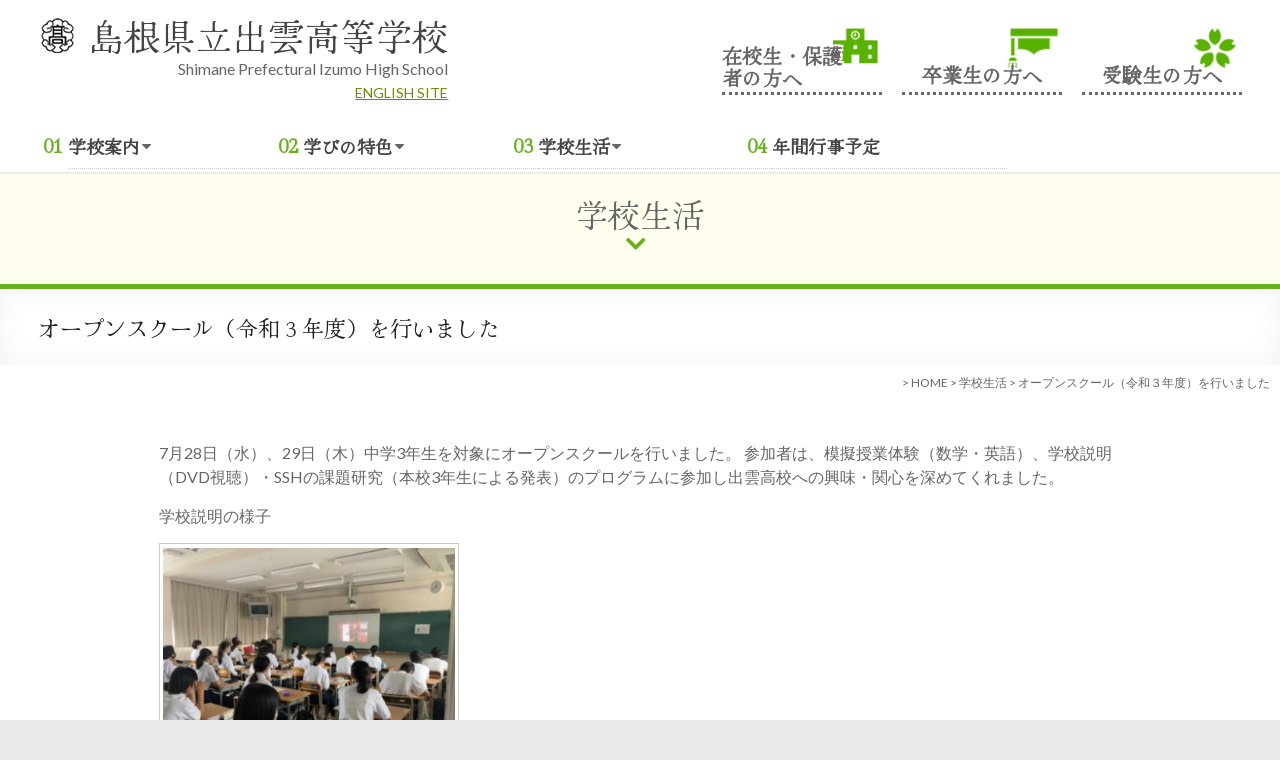

--- FILE ---
content_type: text/html; charset=UTF-8
request_url: https://www.izumo-hs.ed.jp/schoollife/33612
body_size: 55296
content:
<!DOCTYPE html>
<!--[if IE 7]>
<html class="ie ie7" lang="ja">
<![endif]-->
<!--[if IE 8]>
<html class="ie ie8" lang="ja">
<![endif]-->
<!--[if !(IE 7) & !(IE 8)]><!-->
<html lang="ja">
<!--<![endif]-->
<head>
	<meta charset="UTF-8"/>
	<meta name="viewport" content="width=device-width, initial-scale=1">
	<link rel="profile" href="https://gmpg.org/xfn/11"/>
	<title>オープンスクール（令和３年度）を行いました &#8211; 島根県立出雲高等学校</title>
<meta name='robots' content='max-image-preview:large' />
<link rel='dns-prefetch' href='//cdn.jsdelivr.net' />
<link rel='dns-prefetch' href='//fonts.googleapis.com' />
<link rel='dns-prefetch' href='//s.w.org' />
<link rel="alternate" type="application/rss+xml" title="島根県立出雲高等学校 &raquo; フィード" href="https://www.izumo-hs.ed.jp/feed" />
<link rel="alternate" type="application/rss+xml" title="島根県立出雲高等学校 &raquo; コメントフィード" href="https://www.izumo-hs.ed.jp/comments/feed" />
<link rel='stylesheet' id='wp-block-library-css'  href='https://www.izumo-hs.ed.jp/wp/wp-includes/css/dist/block-library/style.min.css' type='text/css' media='all' />
<style id='wp-block-library-theme-inline-css' type='text/css'>
.wp-block-audio figcaption{color:#555;font-size:13px;text-align:center}.is-dark-theme .wp-block-audio figcaption{color:hsla(0,0%,100%,.65)}.wp-block-code>code{font-family:Menlo,Consolas,monaco,monospace;color:#1e1e1e;padding:.8em 1em;border:1px solid #ddd;border-radius:4px}.wp-block-embed figcaption{color:#555;font-size:13px;text-align:center}.is-dark-theme .wp-block-embed figcaption{color:hsla(0,0%,100%,.65)}.blocks-gallery-caption{color:#555;font-size:13px;text-align:center}.is-dark-theme .blocks-gallery-caption{color:hsla(0,0%,100%,.65)}.wp-block-image figcaption{color:#555;font-size:13px;text-align:center}.is-dark-theme .wp-block-image figcaption{color:hsla(0,0%,100%,.65)}.wp-block-pullquote{border-top:4px solid;border-bottom:4px solid;margin-bottom:1.75em;color:currentColor}.wp-block-pullquote__citation,.wp-block-pullquote cite,.wp-block-pullquote footer{color:currentColor;text-transform:uppercase;font-size:.8125em;font-style:normal}.wp-block-quote{border-left:.25em solid;margin:0 0 1.75em;padding-left:1em}.wp-block-quote cite,.wp-block-quote footer{color:currentColor;font-size:.8125em;position:relative;font-style:normal}.wp-block-quote.has-text-align-right{border-left:none;border-right:.25em solid;padding-left:0;padding-right:1em}.wp-block-quote.has-text-align-center{border:none;padding-left:0}.wp-block-quote.is-large,.wp-block-quote.is-style-large,.wp-block-quote.is-style-plain{border:none}.wp-block-search .wp-block-search__label{font-weight:700}.wp-block-group:where(.has-background){padding:1.25em 2.375em}.wp-block-separator{border:none;border-bottom:2px solid;margin-left:auto;margin-right:auto;opacity:.4}.wp-block-separator:not(.is-style-wide):not(.is-style-dots){width:100px}.wp-block-separator.has-background:not(.is-style-dots){border-bottom:none;height:1px}.wp-block-separator.has-background:not(.is-style-wide):not(.is-style-dots){height:2px}.wp-block-table thead{border-bottom:3px solid}.wp-block-table tfoot{border-top:3px solid}.wp-block-table td,.wp-block-table th{padding:.5em;border:1px solid;word-break:normal}.wp-block-table figcaption{color:#555;font-size:13px;text-align:center}.is-dark-theme .wp-block-table figcaption{color:hsla(0,0%,100%,.65)}.wp-block-video figcaption{color:#555;font-size:13px;text-align:center}.is-dark-theme .wp-block-video figcaption{color:hsla(0,0%,100%,.65)}.wp-block-template-part.has-background{padding:1.25em 2.375em;margin-top:0;margin-bottom:0}
</style>
<style id='global-styles-inline-css' type='text/css'>
body{--wp--preset--color--black: #000000;--wp--preset--color--cyan-bluish-gray: #abb8c3;--wp--preset--color--white: #ffffff;--wp--preset--color--pale-pink: #f78da7;--wp--preset--color--vivid-red: #cf2e2e;--wp--preset--color--luminous-vivid-orange: #ff6900;--wp--preset--color--luminous-vivid-amber: #fcb900;--wp--preset--color--light-green-cyan: #7bdcb5;--wp--preset--color--vivid-green-cyan: #00d084;--wp--preset--color--pale-cyan-blue: #8ed1fc;--wp--preset--color--vivid-cyan-blue: #0693e3;--wp--preset--color--vivid-purple: #9b51e0;--wp--preset--gradient--vivid-cyan-blue-to-vivid-purple: linear-gradient(135deg,rgba(6,147,227,1) 0%,rgb(155,81,224) 100%);--wp--preset--gradient--light-green-cyan-to-vivid-green-cyan: linear-gradient(135deg,rgb(122,220,180) 0%,rgb(0,208,130) 100%);--wp--preset--gradient--luminous-vivid-amber-to-luminous-vivid-orange: linear-gradient(135deg,rgba(252,185,0,1) 0%,rgba(255,105,0,1) 100%);--wp--preset--gradient--luminous-vivid-orange-to-vivid-red: linear-gradient(135deg,rgba(255,105,0,1) 0%,rgb(207,46,46) 100%);--wp--preset--gradient--very-light-gray-to-cyan-bluish-gray: linear-gradient(135deg,rgb(238,238,238) 0%,rgb(169,184,195) 100%);--wp--preset--gradient--cool-to-warm-spectrum: linear-gradient(135deg,rgb(74,234,220) 0%,rgb(151,120,209) 20%,rgb(207,42,186) 40%,rgb(238,44,130) 60%,rgb(251,105,98) 80%,rgb(254,248,76) 100%);--wp--preset--gradient--blush-light-purple: linear-gradient(135deg,rgb(255,206,236) 0%,rgb(152,150,240) 100%);--wp--preset--gradient--blush-bordeaux: linear-gradient(135deg,rgb(254,205,165) 0%,rgb(254,45,45) 50%,rgb(107,0,62) 100%);--wp--preset--gradient--luminous-dusk: linear-gradient(135deg,rgb(255,203,112) 0%,rgb(199,81,192) 50%,rgb(65,88,208) 100%);--wp--preset--gradient--pale-ocean: linear-gradient(135deg,rgb(255,245,203) 0%,rgb(182,227,212) 50%,rgb(51,167,181) 100%);--wp--preset--gradient--electric-grass: linear-gradient(135deg,rgb(202,248,128) 0%,rgb(113,206,126) 100%);--wp--preset--gradient--midnight: linear-gradient(135deg,rgb(2,3,129) 0%,rgb(40,116,252) 100%);--wp--preset--duotone--dark-grayscale: url('#wp-duotone-dark-grayscale');--wp--preset--duotone--grayscale: url('#wp-duotone-grayscale');--wp--preset--duotone--purple-yellow: url('#wp-duotone-purple-yellow');--wp--preset--duotone--blue-red: url('#wp-duotone-blue-red');--wp--preset--duotone--midnight: url('#wp-duotone-midnight');--wp--preset--duotone--magenta-yellow: url('#wp-duotone-magenta-yellow');--wp--preset--duotone--purple-green: url('#wp-duotone-purple-green');--wp--preset--duotone--blue-orange: url('#wp-duotone-blue-orange');--wp--preset--font-size--small: 13px;--wp--preset--font-size--medium: 20px;--wp--preset--font-size--large: 36px;--wp--preset--font-size--x-large: 42px;}.has-black-color{color: var(--wp--preset--color--black) !important;}.has-cyan-bluish-gray-color{color: var(--wp--preset--color--cyan-bluish-gray) !important;}.has-white-color{color: var(--wp--preset--color--white) !important;}.has-pale-pink-color{color: var(--wp--preset--color--pale-pink) !important;}.has-vivid-red-color{color: var(--wp--preset--color--vivid-red) !important;}.has-luminous-vivid-orange-color{color: var(--wp--preset--color--luminous-vivid-orange) !important;}.has-luminous-vivid-amber-color{color: var(--wp--preset--color--luminous-vivid-amber) !important;}.has-light-green-cyan-color{color: var(--wp--preset--color--light-green-cyan) !important;}.has-vivid-green-cyan-color{color: var(--wp--preset--color--vivid-green-cyan) !important;}.has-pale-cyan-blue-color{color: var(--wp--preset--color--pale-cyan-blue) !important;}.has-vivid-cyan-blue-color{color: var(--wp--preset--color--vivid-cyan-blue) !important;}.has-vivid-purple-color{color: var(--wp--preset--color--vivid-purple) !important;}.has-black-background-color{background-color: var(--wp--preset--color--black) !important;}.has-cyan-bluish-gray-background-color{background-color: var(--wp--preset--color--cyan-bluish-gray) !important;}.has-white-background-color{background-color: var(--wp--preset--color--white) !important;}.has-pale-pink-background-color{background-color: var(--wp--preset--color--pale-pink) !important;}.has-vivid-red-background-color{background-color: var(--wp--preset--color--vivid-red) !important;}.has-luminous-vivid-orange-background-color{background-color: var(--wp--preset--color--luminous-vivid-orange) !important;}.has-luminous-vivid-amber-background-color{background-color: var(--wp--preset--color--luminous-vivid-amber) !important;}.has-light-green-cyan-background-color{background-color: var(--wp--preset--color--light-green-cyan) !important;}.has-vivid-green-cyan-background-color{background-color: var(--wp--preset--color--vivid-green-cyan) !important;}.has-pale-cyan-blue-background-color{background-color: var(--wp--preset--color--pale-cyan-blue) !important;}.has-vivid-cyan-blue-background-color{background-color: var(--wp--preset--color--vivid-cyan-blue) !important;}.has-vivid-purple-background-color{background-color: var(--wp--preset--color--vivid-purple) !important;}.has-black-border-color{border-color: var(--wp--preset--color--black) !important;}.has-cyan-bluish-gray-border-color{border-color: var(--wp--preset--color--cyan-bluish-gray) !important;}.has-white-border-color{border-color: var(--wp--preset--color--white) !important;}.has-pale-pink-border-color{border-color: var(--wp--preset--color--pale-pink) !important;}.has-vivid-red-border-color{border-color: var(--wp--preset--color--vivid-red) !important;}.has-luminous-vivid-orange-border-color{border-color: var(--wp--preset--color--luminous-vivid-orange) !important;}.has-luminous-vivid-amber-border-color{border-color: var(--wp--preset--color--luminous-vivid-amber) !important;}.has-light-green-cyan-border-color{border-color: var(--wp--preset--color--light-green-cyan) !important;}.has-vivid-green-cyan-border-color{border-color: var(--wp--preset--color--vivid-green-cyan) !important;}.has-pale-cyan-blue-border-color{border-color: var(--wp--preset--color--pale-cyan-blue) !important;}.has-vivid-cyan-blue-border-color{border-color: var(--wp--preset--color--vivid-cyan-blue) !important;}.has-vivid-purple-border-color{border-color: var(--wp--preset--color--vivid-purple) !important;}.has-vivid-cyan-blue-to-vivid-purple-gradient-background{background: var(--wp--preset--gradient--vivid-cyan-blue-to-vivid-purple) !important;}.has-light-green-cyan-to-vivid-green-cyan-gradient-background{background: var(--wp--preset--gradient--light-green-cyan-to-vivid-green-cyan) !important;}.has-luminous-vivid-amber-to-luminous-vivid-orange-gradient-background{background: var(--wp--preset--gradient--luminous-vivid-amber-to-luminous-vivid-orange) !important;}.has-luminous-vivid-orange-to-vivid-red-gradient-background{background: var(--wp--preset--gradient--luminous-vivid-orange-to-vivid-red) !important;}.has-very-light-gray-to-cyan-bluish-gray-gradient-background{background: var(--wp--preset--gradient--very-light-gray-to-cyan-bluish-gray) !important;}.has-cool-to-warm-spectrum-gradient-background{background: var(--wp--preset--gradient--cool-to-warm-spectrum) !important;}.has-blush-light-purple-gradient-background{background: var(--wp--preset--gradient--blush-light-purple) !important;}.has-blush-bordeaux-gradient-background{background: var(--wp--preset--gradient--blush-bordeaux) !important;}.has-luminous-dusk-gradient-background{background: var(--wp--preset--gradient--luminous-dusk) !important;}.has-pale-ocean-gradient-background{background: var(--wp--preset--gradient--pale-ocean) !important;}.has-electric-grass-gradient-background{background: var(--wp--preset--gradient--electric-grass) !important;}.has-midnight-gradient-background{background: var(--wp--preset--gradient--midnight) !important;}.has-small-font-size{font-size: var(--wp--preset--font-size--small) !important;}.has-medium-font-size{font-size: var(--wp--preset--font-size--medium) !important;}.has-large-font-size{font-size: var(--wp--preset--font-size--large) !important;}.has-x-large-font-size{font-size: var(--wp--preset--font-size--x-large) !important;}
</style>
<link rel='stylesheet' id='spacious_style-css'  href='https://www.izumo-hs.ed.jp/wp/wp-content/themes/spacious-pro/style.css' type='text/css' media='all' />
<style id='spacious_style-inline-css' type='text/css'>
.previous a:hover, .next a:hover, a, #site-title a:hover,.widget_fun_facts .counter-icon,.team-title a:hover, .main-navigation ul li.current_page_item a, .main-navigation ul li:hover > a, .main-navigation ul li ul li a:hover, .main-navigation ul li ul li:hover > a,
			.main-navigation ul li.current-menu-item ul li a:hover, .main-navigation a:hover, .main-navigation ul li.current-menu-item a, .main-navigation ul li.current_page_ancestor a,
			.main-navigation ul li.current-menu-ancestor a, .main-navigation ul li.current_page_item a,
			.main-navigation ul li:hover > a, .small-menu a:hover, .small-menu ul li.current-menu-item a, .small-menu ul li.current_page_ancestor a,
			.small-menu ul li.current-menu-ancestor a, .small-menu ul li.current_page_item a,
			.small-menu ul li:hover > a, .widget_service_block a.more-link:hover, .widget_featured_single_post a.read-more:hover,
			#secondary a:hover,logged-in-as:hover  a, .breadcrumb a:hover, .tg-one-half .widget-title a:hover, .tg-one-third .widget-title a:hover,
			.tg-one-fourth .widget-title a:hover, .pagination a span:hover, #content .comments-area a.comment-permalink:hover, .comments-area .comment-author-link a:hover, .comment .comment-reply-link:hover, .nav-previous a:hover, .nav-next a:hover, #wp-calendar #today, .footer-socket-wrapper .copyright a:hover, .read-more, .more-link, .post .entry-title a:hover, .page .entry-title a:hover, .entry-meta a:hover, .type-page .entry-meta a:hover, .single #content .tags a:hover , .widget_testimonial .testimonial-icon:before, .widget_featured_posts .tg-one-half .entry-title a:hover, .main-small-navigation li:hover > .sub-toggle, .main-navigation ul li.tg-header-button-wrap.button-two a, .main-navigation ul li.tg-header-button-wrap.button-two a:hover, .woocommerce.woocommerce-add-to-cart-style-2 ul.products li.product .button, .header-action .search-wrapper:hover .fa, .woocommerce .star-rating span::before, .main-navigation ul li:hover > .sub-toggle{color:rgb(104,142,0);}.spacious-button, input[type="reset"], input[type="button"], input[type="submit"], button,.spacious-woocommerce-cart-views .cart-value, #featured-slider .slider-read-more-button, .slider-cycle .cycle-prev, .slider-cycle .cycle-next, #progress, .widget_our_clients .clients-cycle-prev, .widget_our_clients .clients-cycle-next, #controllers a:hover, #controllers a.active, .pagination span,.site-header .menu-toggle:hover,#team-controllers a.active,	#team-controllers a:hover, .call-to-action-button, .call-to-action-button, .comments-area .comment-author-link spanm,.team-social-icon a:hover, a#back-top:before, .entry-meta .read-more-link, a#scroll-up, #search-form span, .woocommerce a.button, .woocommerce button.button, .woocommerce input.button, .woocommerce #respond input#submit, .woocommerce #content input.button,	.woocommerce-page a.button, .woocommerce-page button.button, .woocommerce-page input.button,	.woocommerce-page #respond input#submit, .woocommerce-page #content input.button, .woocommerce a.button:hover,.woocommerce button.button:hover, .woocommerce input.button:hover,.woocommerce #respond input#submit:hover, .woocommerce #content input.button:hover,.woocommerce-page a.button:hover, .woocommerce-page button.button:hover,.woocommerce-page input.button:hover,	.woocommerce-page #respond input#submit:hover, .woocommerce-page #content input.button:hover, #content .wp-pagenavi .current, #content .wp-pagenavi a:hover,.main-small-navigation .sub-toggle, .main-navigation ul li.tg-header-button-wrap.button-one a, .elementor .team-five-carousel.team-style-five .swiper-button-next, .elementor .team-five-carousel.team-style-five .swiper-button-prev, .elementor .main-block-wrapper .swiper-button-next, .elementor .main-block-wrapper .swiper-button-prev, .woocommerce-product .main-product-wrapper .product-container .product-cycle-prev, .woocommerce-product .main-product-wrapper .product-container .product-cycle-next{background-color:rgb(104,142,0);}.main-small-navigation li:hover, .main-small-navigation ul > .current_page_item, .main-small-navigation ul > .current-menu-item, .widget_testimonial .testimonial-cycle-prev, .widget_testimonial .testimonial-cycle-next, .woocommerce-product .main-product-wrapper .product-wrapper .woocommerce-image-wrapper-two .hovered-cart-wishlist .add-to-wishlist:hover, .woocommerce-product .main-product-wrapper .product-wrapper .woocommerce-image-wrapper-two .hovered-cart-wishlist .add-to-cart:hover, .woocommerce-product .main-product-wrapper .product-wrapper .product-outer-wrapper .woocommerce-image-wrapper-one .add-to-cart a:hover{background:rgb(104,142,0);}.main-navigation ul li ul, .widget_testimonial .testimonial-post{border-top-color:rgb(104,142,0);}blockquote, .call-to-action-content-wrapper{border-left-color:rgb(104,142,0);}.site-header .menu-toggle:hover.entry-meta a.read-more:hover,
			#featured-slider .slider-read-more-button:hover, .slider-cycle .cycle-prev:hover, .slider-cycle .cycle-next:hover,
			.call-to-action-button:hover,.entry-meta .read-more-link:hover,.spacious-button:hover, input[type="reset"]:hover,
			input[type="button"]:hover, input[type="submit"]:hover, button:hover, .main-navigation ul li.tg-header-button-wrap.button-one a:hover, .main-navigation ul li.tg-header-button-wrap.button-two a:hover{background:#00000000000000;}.pagination a span:hover, .widget_testimonial .testimonial-post, .team-social-icon a:hover, .single #content .tags a:hover,.previous a:hover, .next a:hover, .main-navigation ul li.tg-header-button-wrap.button-one a, .main-navigation ul li.tg-header-button-wrap.button-one a, .main-navigation ul li.tg-header-button-wrap.button-two a, .woocommerce.woocommerce-add-to-cart-style-2 ul.products li.product .button, .woocommerce-product .main-product-wrapper .product-wrapper .woocommerce-image-wrapper-two .hovered-cart-wishlist .add-to-wishlist, .woocommerce-product .main-product-wrapper .product-wrapper .woocommerce-image-wrapper-two .hovered-cart-wishlist .add-to-cart{border-color:rgb(104,142,0);}.widget-title span{border-bottom-color:rgb(104,142,0);}.footer-widgets-area a:hover{color:rgb(104,142,0)!important;}.footer-search-form{color:rgba(4,20,32, 0.85);}.header-toggle-wrapper .header-toggle{border-right-color:rgb(104,142,0);}.main-navigation ul li ul li a{color:#666666;}.main-navigation ul li.tg-header-button-wrap.button-one a{color:#ffffff;}.main-navigation ul li.tg-header-button-wrap.button-one a:hover{color:#ffffff;}.main-navigation ul li.tg-header-button-wrap.button-two a{color:#ffffff;}.main-navigation ul li.tg-header-button-wrap.button-two a:hover{color:#ffffff;}#comments{background-color:#FFFFFF;}#colophon{background-color:rgb(51,51,51);}.call-to-action-button{color:#FFFFFF;}.footer-widgets-area, .footer-widgets-area .tg-one-fourth p{color:rgb(238,238,238);}#colophon .widget-title{color:rgb(238,238,238);}.footer-socket-wrapper .copyright, .footer-socket-wrapper .copyright a{color:rgb(255,255,255);}#colophon .small-menu a{color:rgb(255,255,255);}.footer-socket-wrapper{background-color:rgb(0,0,0);}.footer-widgets-wrapper {background-color:transparent}#colophon {background-color:rgb(51,51,51)}.entry-meta .by-author{display:none;}
</style>
<link rel='stylesheet' id='spacious-genericons-css'  href='https://www.izumo-hs.ed.jp/wp/wp-content/themes/spacious-pro/genericons/genericons.css' type='text/css' media='all' />
<link rel='stylesheet' id='spacious-font-awesome-css'  href='https://www.izumo-hs.ed.jp/wp/wp-content/themes/spacious-pro/font-awesome/css/font-awesome.min.css' type='text/css' media='all' />
<link rel='stylesheet' id='spacious_googlefonts-css'  href='//fonts.googleapis.com/css?family=Lato&#038;1&#038;display=swap' type='text/css' media='all' />
<link rel='stylesheet' id='colorbox-css'  href='https://www.izumo-hs.ed.jp/wp/wp-content/plugins/lightbox-gallery/colorbox/example1/colorbox.css' type='text/css' media='all' />
<script type='text/javascript' src='https://www.izumo-hs.ed.jp/wp/wp-includes/js/jquery/jquery.min.js' id='jquery-core-js'></script>
<script type='text/javascript' src='https://www.izumo-hs.ed.jp/wp/wp-includes/js/jquery/jquery-migrate.min.js' id='jquery-migrate-js'></script>
<!--[if lte IE 8]>
<script type='text/javascript' src='https://www.izumo-hs.ed.jp/wp/wp-content/themes/spacious-pro/js/html5shiv.min.js' id='html5-js'></script>
<![endif]-->
<link rel="https://api.w.org/" href="https://www.izumo-hs.ed.jp/wp-json/" /><link rel="alternate" type="application/json" href="https://www.izumo-hs.ed.jp/wp-json/wp/v2/posts/33612" /><link rel="canonical" href="https://www.izumo-hs.ed.jp/schoollife/33612" />
<link rel="alternate" type="application/json+oembed" href="https://www.izumo-hs.ed.jp/wp-json/oembed/1.0/embed?url=https%3A%2F%2Fwww.izumo-hs.ed.jp%2Fschoollife%2F33612" />
<link rel="alternate" type="text/xml+oembed" href="https://www.izumo-hs.ed.jp/wp-json/oembed/1.0/embed?url=https%3A%2F%2Fwww.izumo-hs.ed.jp%2Fschoollife%2F33612&#038;format=xml" />
<link rel="icon" href="https://www.izumo-hs.ed.jp/wp/wp-content/uploads/2021/05/cropped-8b4236fd77d7c903eea62c487d38bcbb-32x32.png" sizes="32x32" />
<link rel="icon" href="https://www.izumo-hs.ed.jp/wp/wp-content/uploads/2021/05/cropped-8b4236fd77d7c903eea62c487d38bcbb-192x192.png" sizes="192x192" />
<link rel="apple-touch-icon" href="https://www.izumo-hs.ed.jp/wp/wp-content/uploads/2021/05/cropped-8b4236fd77d7c903eea62c487d38bcbb-180x180.png" />
<meta name="msapplication-TileImage" content="https://www.izumo-hs.ed.jp/wp/wp-content/uploads/2021/05/cropped-8b4236fd77d7c903eea62c487d38bcbb-270x270.png" />
<link rel="preconnect" href="https://fonts.googleapis.com">
<link rel="preconnect" href="https://fonts.gstatic.com" crossorigin>
<link href="https://fonts.googleapis.com/css2?family=Hina+Mincho&display=swap" rel="stylesheet">

</head>

<body class="post-template-default single single-post postid-33612 single-format-standard wp-custom-logo wp-embed-responsive no-sidebar-full-width better-responsive-menu wide-1218 woocommerce-sale-style-default woocommerce-add-to-cart-default">

<svg xmlns="http://www.w3.org/2000/svg" viewBox="0 0 0 0" width="0" height="0" focusable="false" role="none" style="visibility: hidden; position: absolute; left: -9999px; overflow: hidden;" ><defs><filter id="wp-duotone-dark-grayscale"><feColorMatrix color-interpolation-filters="sRGB" type="matrix" values=" .299 .587 .114 0 0 .299 .587 .114 0 0 .299 .587 .114 0 0 .299 .587 .114 0 0 " /><feComponentTransfer color-interpolation-filters="sRGB" ><feFuncR type="table" tableValues="0 0.49803921568627" /><feFuncG type="table" tableValues="0 0.49803921568627" /><feFuncB type="table" tableValues="0 0.49803921568627" /><feFuncA type="table" tableValues="1 1" /></feComponentTransfer><feComposite in2="SourceGraphic" operator="in" /></filter></defs></svg><svg xmlns="http://www.w3.org/2000/svg" viewBox="0 0 0 0" width="0" height="0" focusable="false" role="none" style="visibility: hidden; position: absolute; left: -9999px; overflow: hidden;" ><defs><filter id="wp-duotone-grayscale"><feColorMatrix color-interpolation-filters="sRGB" type="matrix" values=" .299 .587 .114 0 0 .299 .587 .114 0 0 .299 .587 .114 0 0 .299 .587 .114 0 0 " /><feComponentTransfer color-interpolation-filters="sRGB" ><feFuncR type="table" tableValues="0 1" /><feFuncG type="table" tableValues="0 1" /><feFuncB type="table" tableValues="0 1" /><feFuncA type="table" tableValues="1 1" /></feComponentTransfer><feComposite in2="SourceGraphic" operator="in" /></filter></defs></svg><svg xmlns="http://www.w3.org/2000/svg" viewBox="0 0 0 0" width="0" height="0" focusable="false" role="none" style="visibility: hidden; position: absolute; left: -9999px; overflow: hidden;" ><defs><filter id="wp-duotone-purple-yellow"><feColorMatrix color-interpolation-filters="sRGB" type="matrix" values=" .299 .587 .114 0 0 .299 .587 .114 0 0 .299 .587 .114 0 0 .299 .587 .114 0 0 " /><feComponentTransfer color-interpolation-filters="sRGB" ><feFuncR type="table" tableValues="0.54901960784314 0.98823529411765" /><feFuncG type="table" tableValues="0 1" /><feFuncB type="table" tableValues="0.71764705882353 0.25490196078431" /><feFuncA type="table" tableValues="1 1" /></feComponentTransfer><feComposite in2="SourceGraphic" operator="in" /></filter></defs></svg><svg xmlns="http://www.w3.org/2000/svg" viewBox="0 0 0 0" width="0" height="0" focusable="false" role="none" style="visibility: hidden; position: absolute; left: -9999px; overflow: hidden;" ><defs><filter id="wp-duotone-blue-red"><feColorMatrix color-interpolation-filters="sRGB" type="matrix" values=" .299 .587 .114 0 0 .299 .587 .114 0 0 .299 .587 .114 0 0 .299 .587 .114 0 0 " /><feComponentTransfer color-interpolation-filters="sRGB" ><feFuncR type="table" tableValues="0 1" /><feFuncG type="table" tableValues="0 0.27843137254902" /><feFuncB type="table" tableValues="0.5921568627451 0.27843137254902" /><feFuncA type="table" tableValues="1 1" /></feComponentTransfer><feComposite in2="SourceGraphic" operator="in" /></filter></defs></svg><svg xmlns="http://www.w3.org/2000/svg" viewBox="0 0 0 0" width="0" height="0" focusable="false" role="none" style="visibility: hidden; position: absolute; left: -9999px; overflow: hidden;" ><defs><filter id="wp-duotone-midnight"><feColorMatrix color-interpolation-filters="sRGB" type="matrix" values=" .299 .587 .114 0 0 .299 .587 .114 0 0 .299 .587 .114 0 0 .299 .587 .114 0 0 " /><feComponentTransfer color-interpolation-filters="sRGB" ><feFuncR type="table" tableValues="0 0" /><feFuncG type="table" tableValues="0 0.64705882352941" /><feFuncB type="table" tableValues="0 1" /><feFuncA type="table" tableValues="1 1" /></feComponentTransfer><feComposite in2="SourceGraphic" operator="in" /></filter></defs></svg><svg xmlns="http://www.w3.org/2000/svg" viewBox="0 0 0 0" width="0" height="0" focusable="false" role="none" style="visibility: hidden; position: absolute; left: -9999px; overflow: hidden;" ><defs><filter id="wp-duotone-magenta-yellow"><feColorMatrix color-interpolation-filters="sRGB" type="matrix" values=" .299 .587 .114 0 0 .299 .587 .114 0 0 .299 .587 .114 0 0 .299 .587 .114 0 0 " /><feComponentTransfer color-interpolation-filters="sRGB" ><feFuncR type="table" tableValues="0.78039215686275 1" /><feFuncG type="table" tableValues="0 0.94901960784314" /><feFuncB type="table" tableValues="0.35294117647059 0.47058823529412" /><feFuncA type="table" tableValues="1 1" /></feComponentTransfer><feComposite in2="SourceGraphic" operator="in" /></filter></defs></svg><svg xmlns="http://www.w3.org/2000/svg" viewBox="0 0 0 0" width="0" height="0" focusable="false" role="none" style="visibility: hidden; position: absolute; left: -9999px; overflow: hidden;" ><defs><filter id="wp-duotone-purple-green"><feColorMatrix color-interpolation-filters="sRGB" type="matrix" values=" .299 .587 .114 0 0 .299 .587 .114 0 0 .299 .587 .114 0 0 .299 .587 .114 0 0 " /><feComponentTransfer color-interpolation-filters="sRGB" ><feFuncR type="table" tableValues="0.65098039215686 0.40392156862745" /><feFuncG type="table" tableValues="0 1" /><feFuncB type="table" tableValues="0.44705882352941 0.4" /><feFuncA type="table" tableValues="1 1" /></feComponentTransfer><feComposite in2="SourceGraphic" operator="in" /></filter></defs></svg><svg xmlns="http://www.w3.org/2000/svg" viewBox="0 0 0 0" width="0" height="0" focusable="false" role="none" style="visibility: hidden; position: absolute; left: -9999px; overflow: hidden;" ><defs><filter id="wp-duotone-blue-orange"><feColorMatrix color-interpolation-filters="sRGB" type="matrix" values=" .299 .587 .114 0 0 .299 .587 .114 0 0 .299 .587 .114 0 0 .299 .587 .114 0 0 " /><feComponentTransfer color-interpolation-filters="sRGB" ><feFuncR type="table" tableValues="0.098039215686275 1" /><feFuncG type="table" tableValues="0 0.66274509803922" /><feFuncB type="table" tableValues="0.84705882352941 0.41960784313725" /><feFuncA type="table" tableValues="1 1" /></feComponentTransfer><feComposite in2="SourceGraphic" operator="in" /></filter></defs></svg>

<div id="page" class="hfeed site">
	<a class="skip-link screen-reader-text" href="#main">Skip to content</a>

	
		<header id="masthead" class="site-header clearfix spacious-header-display-one">

		
		
		
		<div id="header-text-nav-container"
		     class="">

			<div class="inner-wrap clearfix" id="spacious-header-display-one">

				<div id="header-text-nav-wrap" class="clearfix">
					<div id="header-left-section">
													<div id="header-logo-image">

								<a href="https://www.izumo-hs.ed.jp/" class="custom-logo-link" rel="home"><img width="40" height="40" src="https://www.izumo-hs.ed.jp/wp/wp-content/uploads/2022/03/logo-mini-1.png" class="custom-logo" alt="島根県立出雲高等学校" /></a>
							</div><!-- #header-logo-image -->
													<div id="header-text" class="">
															<h3 id="site-title">
									<a href="https://www.izumo-hs.ed.jp/"
									   title="島根県立出雲高等学校"
									   rel="home">島根県立出雲高等学校</a>
								</h3>
															<p id="site-description">Shimane Prefectural Izumo High School</p>
								<p id="en-site"><a href="/en">ENGLISH SITE</a></p>

						</div><!-- #header-text -->
					</div><!-- #header-left-section -->

					<div id="header-right-section">
													<div id="header-right-sidebar" class="clearfix">
								<aside id="nav_menu-10" class="widget widget_nav_menu"><div class="menu-hsmenu-container"><ul id="menu-hsmenu" class="menu"><li id="menu-item-35073" class="tt01 menu-item menu-item-type-post_type menu-item-object-page menu-item-35073"><a href="https://www.izumo-hs.ed.jp/studentpag">在校生・保護者の方へ</a></li>
<li id="menu-item-35074" class="tt02 menu-item menu-item-type-post_type menu-item-object-page menu-item-35074"><a href="https://www.izumo-hs.ed.jp/obpage">卒業生の方へ</a></li>
<li id="menu-item-35075" class="tt03 menu-item menu-item-type-post_type menu-item-object-page menu-item-35075"><a href="https://www.izumo-hs.ed.jp/regionpage">受験生の方へ</a></li>
</ul></div></aside>							</div>
						
													<div class="header-action">
															</div>
											</div><!-- #header-right-section -->
						
		<nav id="site-navigation" class="main-navigation clearfix  " role="navigation">
			<p class="menu-toggle">Menu</p>
			<div class="menu-primary-container"><ul id="menu-mainmenu" class="nav-menu"><li id="menu-item-36776" class="t01 menu-item menu-item-type-post_type menu-item-object-page menu-item-has-children menu-item-36776"><a href="https://www.izumo-hs.ed.jp/schoolinfopage">学校案内</a>
<ul class="sub-menu">
	<li id="menu-item-36780" class="menu-item menu-item-type-post_type menu-item-object-page menu-item-36780"><a href="https://www.izumo-hs.ed.jp/schoolinfopage/principal">校長室より</a></li>
	<li id="menu-item-36781" class="menu-item menu-item-type-post_type menu-item-object-page menu-item-36781"><a href="https://www.izumo-hs.ed.jp/schoolinfopage/schoolpolicy">グランドデザイン、スクール・ポリシー</a></li>
	<li id="menu-item-36782" class="menu-item menu-item-type-post_type menu-item-object-page menu-item-36782"><a href="https://www.izumo-hs.ed.jp/schoolinfopage/history">出雲高校の歴史</a></li>
	<li id="menu-item-36783" class="menu-item menu-item-type-post_type menu-item-object-page menu-item-36783"><a href="https://www.izumo-hs.ed.jp/schoolinfopage/kyuchoen">久徴園・平田植物園</a></li>
	<li id="menu-item-36784" class="menu-item menu-item-type-post_type menu-item-object-page menu-item-36784"><a href="https://www.izumo-hs.ed.jp/schoolinfopage/symbol">校歌・校章</a></li>
	<li id="menu-item-36785" class="menu-item menu-item-type-post_type menu-item-object-page menu-item-36785"><a href="https://www.izumo-hs.ed.jp/schoolinfopage/evaluation">学校評価報告</a></li>
	<li id="menu-item-36786" class="menu-item menu-item-type-post_type menu-item-object-page menu-item-36786"><a href="https://www.izumo-hs.ed.jp/schoolinfopage/access">アクセス</a></li>
</ul>
</li>
<li id="menu-item-36777" class="t02 menu-item menu-item-type-post_type menu-item-object-page menu-item-has-children menu-item-36777"><a href="https://www.izumo-hs.ed.jp/schoolcolor">学びの特色</a>
<ul class="sub-menu">
	<li id="menu-item-36787" class="menu-item menu-item-type-post_type menu-item-object-page menu-item-36787"><a href="https://www.izumo-hs.ed.jp/schoolcolor/futsukapage-2">普通科</a></li>
	<li id="menu-item-45058" class="menu-item menu-item-type-post_type menu-item-object-page menu-item-45058"><a href="https://www.izumo-hs.ed.jp/schoolcolor/risukapage">理数科</a></li>
	<li id="menu-item-36789" class="menu-item menu-item-type-post_type menu-item-object-page menu-item-36789"><a href="https://www.izumo-hs.ed.jp/schoolcolor/ssh-sgh">スーパーサイエンスハイスクール（SSH）</a></li>
	<li id="menu-item-36790" class="menu-item menu-item-type-post_type menu-item-object-page menu-item-36790"><a href="https://www.izumo-hs.ed.jp/schoolcolor/inclusive">インクルーシブ教育システム推進センター校</a></li>
	<li id="menu-item-36791" class="menu-item menu-item-type-post_type menu-item-object-page menu-item-36791"><a href="https://www.izumo-hs.ed.jp/schoolcolor/curriculum">教育課程表</a></li>
	<li id="menu-item-36792" class="menu-item menu-item-type-post_type menu-item-object-page menu-item-36792"><a href="https://www.izumo-hs.ed.jp/schoolcolor/futurepage-2">キャリア教育</a></li>
	<li id="menu-item-36793" class="menu-item menu-item-type-post_type menu-item-object-page menu-item-36793"><a href="https://www.izumo-hs.ed.jp/schoolcolor/ijimeboushi">いじめ防止基本方針</a></li>
</ul>
</li>
<li id="menu-item-36794" class="t03 menu-item menu-item-type-post_type menu-item-object-page menu-item-has-children menu-item-36794"><a href="https://www.izumo-hs.ed.jp/schoollifepage">学校生活</a>
<ul class="sub-menu">
	<li id="menu-item-36795" class="menu-item menu-item-type-post_type menu-item-object-page menu-item-36795"><a href="https://www.izumo-hs.ed.jp/schoollifepage/clubpage">部活動</a></li>
	<li id="menu-item-36796" class="menu-item menu-item-type-post_type menu-item-object-page menu-item-36796"><a href="https://www.izumo-hs.ed.jp/schoollifepage/librarys">図書館</a></li>
</ul>
</li>
<li id="menu-item-36779" class="t04 menu-item menu-item-type-post_type menu-item-object-page menu-item-36779"><a href="https://www.izumo-hs.ed.jp/scheduler">年間行事予定</a></li>
</ul></div>		</nav>

		

				</div><!-- #header-text-nav-wrap -->

				
			</div><!-- .inner-wrap -->

			
		</div><!-- #header-text-nav-container -->

		
		
<div id="belong"><span>学校生活</span></div>



			<div class="header-post-title-container clearfix">
				<div class="inner-wrap">
					<div class="post-title-wrapper">
													<h1 class="header-post-title-class entry-title">オープンスクール（令和３年度）を行いました</h1>
							
						
					</div>
				</div>
			</div>
					<div class="breadcrumb" xmlns:v="http://rdf.data-vocabulary.org/#"><span class="breadcrumb-title">&gt;</span><!-- Breadcrumb NavXT 7.0.2 -->
<a title="Go to 島根県立出雲高等学校." href="https://www.izumo-hs.ed.jp" class="home">HOME</a> &gt; <a title="Go to the 学校生活 category archives." href="https://www.izumo-hs.ed.jp/category/schoollife">学校生活</a> &gt; <span typeof="v:Breadcrumb"><span property="v:title">オープンスクール（令和３年度）を行いました</span></span></div> <!-- .breadcrumb : NavXT -->	</header>
		<div id="main" class="clearfix">
		<div class="inner-wrap">



<div id="primary">
	<div id="content" class="clearfix">
		
			
<article id="post-33612" class="post-33612 post type-post status-publish format-standard hentry category-schoollife  tg-column-two">
		<div class="entry-content clearfix">
		<p>7月28日（水）、29日（木）中学3年生を対象にオープンスクールを行いました。 参加者は、模擬授業体験（数学・英語）、学校説明（DVD視聴）・SSHの課題研究（本校3年生による発表）のプログラムに参加し出雲高校への興味・関心を深めてくれました。</p>
<p>学校説明の様子</p>

<figure id="attachment_33613" aria-describedby="caption-attachment-33613" style="width: 300px" class="wp-caption alignnone"><a href="https://www.izumo-hs.ed.jp/wp/wp-content/uploads/2021/07/3134D2E8-A154-4100-90CF-D3CAD7EFFF7B.jpeg"><img class="size-medium wp-image-33613" src="https://www.izumo-hs.ed.jp/wp/wp-content/uploads/2021/07/3134D2E8-A154-4100-90CF-D3CAD7EFFF7B-300x225.jpeg" alt="学校説明(DVD)視聴" width="300" height="225" srcset="https://www.izumo-hs.ed.jp/wp/wp-content/uploads/2021/07/3134D2E8-A154-4100-90CF-D3CAD7EFFF7B-300x225.jpeg 300w, https://www.izumo-hs.ed.jp/wp/wp-content/uploads/2021/07/3134D2E8-A154-4100-90CF-D3CAD7EFFF7B-150x113.jpeg 150w, https://www.izumo-hs.ed.jp/wp/wp-content/uploads/2021/07/3134D2E8-A154-4100-90CF-D3CAD7EFFF7B-768x576.jpeg 768w, https://www.izumo-hs.ed.jp/wp/wp-content/uploads/2021/07/3134D2E8-A154-4100-90CF-D3CAD7EFFF7B-640x480.jpeg 640w, https://www.izumo-hs.ed.jp/wp/wp-content/uploads/2021/07/3134D2E8-A154-4100-90CF-D3CAD7EFFF7B.jpeg 1024w" sizes="(max-width: 300px) 100vw, 300px" /></a><figcaption id="caption-attachment-33613" class="wp-caption-text">学校説明(DVD)視聴</figcaption></figure>

<p>出雲高校に関する質疑応答のコーナーでは、中学生が出雲高校の先輩たちに高校生活の素朴な疑問を投げかけるシーンもありました。</p>
<p><a href="https://www.izumo-hs.ed.jp/wp/wp-content/uploads/2021/07/CC4CCF12-D3CB-4E84-BAB5-D7F82B439B36.jpeg"><img loading="lazy" class="alignnone size-medium wp-image-33614" src="https://www.izumo-hs.ed.jp/wp/wp-content/uploads/2021/07/CC4CCF12-D3CB-4E84-BAB5-D7F82B439B36-300x225.jpeg" alt="cc4ccf12-d3cb-4e84-bab5-d7f82b439b36" width="300" height="225" srcset="https://www.izumo-hs.ed.jp/wp/wp-content/uploads/2021/07/CC4CCF12-D3CB-4E84-BAB5-D7F82B439B36-300x225.jpeg 300w, https://www.izumo-hs.ed.jp/wp/wp-content/uploads/2021/07/CC4CCF12-D3CB-4E84-BAB5-D7F82B439B36-150x113.jpeg 150w, https://www.izumo-hs.ed.jp/wp/wp-content/uploads/2021/07/CC4CCF12-D3CB-4E84-BAB5-D7F82B439B36-768x576.jpeg 768w, https://www.izumo-hs.ed.jp/wp/wp-content/uploads/2021/07/CC4CCF12-D3CB-4E84-BAB5-D7F82B439B36-640x480.jpeg 640w, https://www.izumo-hs.ed.jp/wp/wp-content/uploads/2021/07/CC4CCF12-D3CB-4E84-BAB5-D7F82B439B36.jpeg 1024w" sizes="(max-width: 300px) 100vw, 300px" /></a> <a href="https://www.izumo-hs.ed.jp/wp/wp-content/uploads/2021/07/4DBCEA3C-9BAB-4A30-836C-2805F9F852C6.jpeg"><img loading="lazy" class="alignnone size-medium wp-image-33615" src="https://www.izumo-hs.ed.jp/wp/wp-content/uploads/2021/07/4DBCEA3C-9BAB-4A30-836C-2805F9F852C6-300x225.jpeg" alt="4dbcea3c-9bab-4a30-836c-2805f9f852c6" width="300" height="225" srcset="https://www.izumo-hs.ed.jp/wp/wp-content/uploads/2021/07/4DBCEA3C-9BAB-4A30-836C-2805F9F852C6-300x225.jpeg 300w, https://www.izumo-hs.ed.jp/wp/wp-content/uploads/2021/07/4DBCEA3C-9BAB-4A30-836C-2805F9F852C6-150x113.jpeg 150w, https://www.izumo-hs.ed.jp/wp/wp-content/uploads/2021/07/4DBCEA3C-9BAB-4A30-836C-2805F9F852C6-768x576.jpeg 768w, https://www.izumo-hs.ed.jp/wp/wp-content/uploads/2021/07/4DBCEA3C-9BAB-4A30-836C-2805F9F852C6-640x480.jpeg 640w, https://www.izumo-hs.ed.jp/wp/wp-content/uploads/2021/07/4DBCEA3C-9BAB-4A30-836C-2805F9F852C6.jpeg 1024w" sizes="(max-width: 300px) 100vw, 300px" /></a></p><div class="extra-hatom"><span class="entry-title">オープンスクール（令和３年度）を行いました</span></div>	</div>

	<footer class="entry-meta-bar clearfix"><div class="entry-meta clearfix">
			<span class="date"><a href="https://www.izumo-hs.ed.jp/schoollife/33612" title="10:39 AM" rel="bookmark"><time class="entry-date published" datetime="2021-08-04T10:39:47+09:00">2021年8月4日</time></a></span>
										<span class="category"><a href="https://www.izumo-hs.ed.jp/category/schoollife" rel="category tag">学校生活</a></span>
					
			
			
			
			</div></footer>
	</article>


					<ul class="default-wp-page clearfix">
			<li class="previous"><a href="https://www.izumo-hs.ed.jp/information/33738" rel="prev"><span class="meta-nav">&larr;</span> 東京パラリンピック出場　三木拓也選手の激励セレモニーを開催しました</a></li>
			<li class="next"><a href="https://www.izumo-hs.ed.jp/information/33768" rel="next">夏期休業後の学校教育活動における感染症対策について <span class="meta-nav">&rarr;</span></a></li>
		</ul>
	

			
			

	<h4 class="related-posts-main-title">
		<i class="fa fa-thumbs-up"></i><span>関連する記事があります</span>
	</h4>

	<div class="related-posts clearfix">

					
			<div class="tg-one-third">

				
					<div class="post-thumbnails">
						<a href="https://www.izumo-hs.ed.jp/schoollife/44444" title="令和７年４月９日　入学式を行いました">
							<img width="270" height="270" src="https://www.izumo-hs.ed.jp/wp/wp-content/uploads/2025/04/DSCN0092-270x270.jpg" class="attachment-featured-blog-medium size-featured-blog-medium wp-post-image" alt="令和７年４月９日　入学式を行いました" loading="lazy" title="令和７年４月９日　入学式を行いました" srcset="https://www.izumo-hs.ed.jp/wp/wp-content/uploads/2025/04/DSCN0092-270x270.jpg 270w, https://www.izumo-hs.ed.jp/wp/wp-content/uploads/2025/04/DSCN0092-230x230.jpg 230w" sizes="(max-width: 270px) 100vw, 270px" />						</a>
					</div>
				
				<div class="wrapper">

					<h3 class="entry-title">
						<a href="https://www.izumo-hs.ed.jp/schoollife/44444" rel="bookmark" title="令和７年４月９日　入学式を行いました">令和７年４月９日　入学式を行いました</a>
					</h3><!--/.post-title-->

					<footer class="entry-meta-bar clearfix">
						<div class="entry-meta clearfix">
							<span class="by-author author vcard"><a class="url fn n" href="https://www.izumo-hs.ed.jp/author/funada">船田</a></span>

							<span><time class="entry-date published" datetime="2025-04-16T09:35:36+09:00">2025年4月16日</time></span>						</div>
					</footer>

				</div>

			</div><!--/.related-->
					
			<div class="tg-one-third tg-column-2">

				
				<div class="wrapper">

					<h3 class="entry-title">
						<a href="https://www.izumo-hs.ed.jp/schoollife/41616" rel="bookmark" title="サンタクララ海外研修3日目">サンタクララ海外研修3日目</a>
					</h3><!--/.post-title-->

					<footer class="entry-meta-bar clearfix">
						<div class="entry-meta clearfix">
							<span class="by-author author vcard"><a class="url fn n" href="https://www.izumo-hs.ed.jp/author/toda">t</a></span>

							<span><time class="entry-date published" datetime="2024-02-01T10:28:43+09:00">2024年2月1日</time></span>						</div>
					</footer>

				</div>

			</div><!--/.related-->
					
			<div class="tg-one-third tg-after-two-blocks-clearfix">

				
				<div class="wrapper">

					<h3 class="entry-title">
						<a href="https://www.izumo-hs.ed.jp/schoollife/40050" rel="bookmark" title="県総体の報告会を行いました">県総体の報告会を行いました</a>
					</h3><!--/.post-title-->

					<footer class="entry-meta-bar clearfix">
						<div class="entry-meta clearfix">
							<span class="by-author author vcard"><a class="url fn n" href="https://www.izumo-hs.ed.jp/author/funada">船田</a></span>

							<span><time class="entry-date published" datetime="2023-06-05T11:11:55+09:00">2023年6月5日</time></span>						</div>
					</footer>

				</div>

			</div><!--/.related-->
					
			<div class="tg-one-third">

				
				<div class="wrapper">

					<h3 class="entry-title">
						<a href="https://www.izumo-hs.ed.jp/schoollife/31807" rel="bookmark" title="1年生が人権・同和教育ホームルームを行いました">1年生が人権・同和教育ホームルームを行いました</a>
					</h3><!--/.post-title-->

					<footer class="entry-meta-bar clearfix">
						<div class="entry-meta clearfix">
							<span class="by-author author vcard"><a class="url fn n" href="https://www.izumo-hs.ed.jp/author/funada">船田</a></span>

							<span><time class="entry-date published" datetime="2021-03-01T17:21:09+09:00">2021年3月1日</time></span>						</div>
					</footer>

				</div>

			</div><!--/.related-->
					
			<div class="tg-one-third tg-column-2">

				
				<div class="wrapper">

					<h3 class="entry-title">
						<a href="https://www.izumo-hs.ed.jp/schoollife/23898" rel="bookmark" title="2年生普通科文系クラス「SG探究」ゼミ別成果発表会">2年生普通科文系クラス「SG探究」ゼミ別成果発表会</a>
					</h3><!--/.post-title-->

					<footer class="entry-meta-bar clearfix">
						<div class="entry-meta clearfix">
							<span class="by-author author vcard"><a class="url fn n" href="https://www.izumo-hs.ed.jp/author/ssh">ssh</a></span>

							<span><time class="entry-date published" datetime="2019-02-01T13:20:11+09:00">2019年2月1日</time></span>						</div>
					</footer>

				</div>

			</div><!--/.related-->
					
			<div class="tg-one-third tg-after-two-blocks-clearfix">

				
				<div class="wrapper">

					<h3 class="entry-title">
						<a href="https://www.izumo-hs.ed.jp/schoollife/27378" rel="bookmark" title="全国大会出場選手の壮行式">全国大会出場選手の壮行式</a>
					</h3><!--/.post-title-->

					<footer class="entry-meta-bar clearfix">
						<div class="entry-meta clearfix">
							<span class="by-author author vcard"><a class="url fn n" href="https://www.izumo-hs.ed.jp/author/funada">船田</a></span>

							<span><time class="entry-date published" datetime="2019-12-06T14:11:45+09:00">2019年12月6日</time></span>						</div>
					</footer>

				</div>

			</div><!--/.related-->
		
	</div><!--/.post-related-->



			
		
	</div><!-- #content -->
</div><!-- #primary -->




</div><!-- .inner-wrap -->
</div><!-- #main -->

<footer id="colophon" class="clearfix">
	
<div class="footer-widgets-wrapper">
	<div class="inner-wrap">
		<div class="footer-widgets-area  clearfix">

																												
					<div class="tg-one-fourth tg-column-1">
						<aside id="text-5" class="widget widget_text">			<div class="textwidget"><p><iframe style="border: 0;" src="https://www.google.com/maps/embed?pb=!1m18!1m12!1m3!1d3253.7989120977345!2d132.76167891573937!3d35.360636455093825!2m3!1f0!2f0!3f0!3m2!1i1024!2i768!4f13.1!3m3!1m2!1s0x3557438cff493ef5%3A0x357b2d7776e0bbda!2z44CSNjkzLTAwMDEg5bO25qC555yM5Ye66Zuy5biC5LuK5biC55S677yR77yY77yQ77yQ!5e0!3m2!1sja!2sjp!4v1647669534123!5m2!1sja!2sjp" allowfullscreen=""></iframe></p>
<div class="ftitle"><img src="/wp/wp-content/uploads/2022/03/logo-mini.png" /><a href="/">島根県立出雲高等学校</a><br />
〒693-0001 島根県出雲市今市町1800<br />
TEL 0853-21-0008<br />
FAX 0853-22-7855</div>
</div>
		</aside><aside id="text-6" class="widget widget_text">			<div class="textwidget"><p><a href="/sitemaps">サイトマップ<a/></p>
</div>
		</aside>					</div>

											<div class="tg-one-fourth tg-column-2">
							<aside id="nav_menu-11" class="widget widget_nav_menu"><h3 class="widget-title"><span>学校案内</span></h3><div class="menu-smenu01-container"><ul id="menu-smenu01" class="menu"><li id="menu-item-35294" class="menu-item menu-item-type-post_type menu-item-object-page menu-item-35294"><a href="https://www.izumo-hs.ed.jp/schoolinfopage/principal">校長室より</a></li>
<li id="menu-item-35295" class="menu-item menu-item-type-post_type menu-item-object-page menu-item-35295"><a href="https://www.izumo-hs.ed.jp/schoolinfopage/schoolpolicy">グランドデザイン、スクール・ポリシー</a></li>
<li id="menu-item-35296" class="menu-item menu-item-type-post_type menu-item-object-page menu-item-35296"><a href="https://www.izumo-hs.ed.jp/schoolinfopage/history">出雲高校の歴史</a></li>
<li id="menu-item-35297" class="menu-item menu-item-type-post_type menu-item-object-page menu-item-35297"><a href="https://www.izumo-hs.ed.jp/schoolinfopage/kyuchoen">久徴園・平田植物園</a></li>
<li id="menu-item-35298" class="menu-item menu-item-type-post_type menu-item-object-page menu-item-35298"><a href="https://www.izumo-hs.ed.jp/schoolinfopage/symbol">校歌・校章</a></li>
<li id="menu-item-35299" class="menu-item menu-item-type-post_type menu-item-object-page menu-item-35299"><a href="https://www.izumo-hs.ed.jp/schoolinfopage/evaluation">学校評価報告</a></li>
<li id="menu-item-35300" class="menu-item menu-item-type-post_type menu-item-object-page menu-item-35300"><a href="https://www.izumo-hs.ed.jp/schoolinfopage/access">アクセス</a></li>
</ul></div></aside>						</div>
					
											<div class="tg-one-fourth tg-after-two-blocks-clearfix tg-column-3">
							<aside id="nav_menu-12" class="widget widget_nav_menu"><h3 class="widget-title"><span>学びの特色</span></h3><div class="menu-smenu02-container"><ul id="menu-smenu02" class="menu"><li id="menu-item-35301" class="menu-item menu-item-type-post_type menu-item-object-page menu-item-35301"><a href="https://www.izumo-hs.ed.jp/schoolcolor/futsukapage-2">普通科</a></li>
<li id="menu-item-36799" class="menu-item menu-item-type-post_type menu-item-object-page menu-item-36799"><a href="https://www.izumo-hs.ed.jp/schoolcolor/ssh-sgh">スーパーサイエンスハイスクール（SSH）</a></li>
<li id="menu-item-35304" class="menu-item menu-item-type-post_type menu-item-object-page menu-item-35304"><a href="https://www.izumo-hs.ed.jp/schoolcolor/inclusive">インクルーシブ教育システム推進センター校</a></li>
<li id="menu-item-35305" class="menu-item menu-item-type-post_type menu-item-object-page menu-item-35305"><a href="https://www.izumo-hs.ed.jp/schoolcolor/curriculum">教育課程表</a></li>
<li id="menu-item-35306" class="menu-item menu-item-type-post_type menu-item-object-page menu-item-35306"><a href="https://www.izumo-hs.ed.jp/schoolcolor/futurepage-2">キャリア教育</a></li>
<li id="menu-item-35307" class="menu-item menu-item-type-post_type menu-item-object-page menu-item-35307"><a href="https://www.izumo-hs.ed.jp/schoolcolor/ijimeboushi">いじめ防止基本方針</a></li>
</ul></div></aside><aside id="nav_menu-13" class="widget widget_nav_menu"><h3 class="widget-title"><span>学校生活</span></h3><div class="menu-smenu03-container"><ul id="menu-smenu03" class="menu"><li id="menu-item-35308" class="menu-item menu-item-type-post_type menu-item-object-page menu-item-35308"><a href="https://www.izumo-hs.ed.jp/schoollifepage/clubpage">部活動</a></li>
<li id="menu-item-35309" class="menu-item menu-item-type-post_type menu-item-object-page menu-item-35309"><a href="https://www.izumo-hs.ed.jp/schoollifepage/librarys">図書館</a></li>
<li id="menu-item-35310" class="menu-item menu-item-type-post_type menu-item-object-page menu-item-35310"><a href="https://www.izumo-hs.ed.jp/scheduler">年間行事予定</a></li>
</ul></div></aside>						</div>
					
											<div class="tg-one-fourth tg-one-fourth-last tg-column-4">
							<aside id="nav_menu-14" class="widget widget_nav_menu"><h3 class="widget-title"><span>在校生・保護者の方へ</span></h3><div class="menu-smenu04-container"><ul id="menu-smenu04" class="menu"><li id="menu-item-35311" class="menu-item menu-item-type-post_type menu-item-object-page menu-item-35311"><a href="https://www.izumo-hs.ed.jp/studentpag/scholarship">奨学金制度</a></li>
<li id="menu-item-35312" class="menu-item menu-item-type-post_type menu-item-object-page menu-item-35312"><a href="https://www.izumo-hs.ed.jp/studentpag/ssupport">特別支援教育</a></li>
</ul></div></aside><aside id="nav_menu-15" class="widget widget_nav_menu"><h3 class="widget-title"><span>卒業生の方へ</span></h3><div class="menu-smenu05-container"><ul id="menu-smenu05" class="menu"><li id="menu-item-35313" class="menu-item menu-item-type-post_type menu-item-object-page menu-item-35313"><a href="https://www.izumo-hs.ed.jp/obpage/certificate">各種証明書発行</a></li>
<li id="menu-item-35314" class="menu-item menu-item-type-post_type menu-item-object-page menu-item-35314"><a href="https://www.izumo-hs.ed.jp/obpage/training">教育実習</a></li>
<li id="menu-item-35315" class="menu-item menu-item-type-post_type menu-item-object-page menu-item-35315"><a href="https://www.izumo-hs.ed.jp/obpage/s100thpage">創立百周年</a></li>
<li id="menu-item-35316" class="menu-item menu-item-type-post_type menu-item-object-page menu-item-35316"><a href="https://www.izumo-hs.ed.jp/obpage/classmate">同窓会・各地区久徴会</a></li>
</ul></div></aside><aside id="nav_menu-16" class="widget widget_nav_menu"><h3 class="widget-title"><span>受験生の方へ</span></h3><div class="menu-smenu06-container"><ul id="menu-smenu06" class="menu"><li id="menu-item-35319" class="menu-item menu-item-type-post_type menu-item-object-page menu-item-35319"><a href="https://www.izumo-hs.ed.jp/regionpage/essentials">入学者選抜募集要項</a></li>
<li id="menu-item-35318" class="menu-item menu-item-type-post_type menu-item-object-page menu-item-35318"><a href="https://www.izumo-hs.ed.jp/regionpage/info-session">学校説明会</a></li>
<li id="menu-item-35317" class="menu-item menu-item-type-post_type menu-item-object-page menu-item-35317"><a href="https://www.izumo-hs.ed.jp/regionpage/sinfo-pdf">学校案内パンフレット</a></li>
</ul></div></aside>						</div>
					
																																																								
					</div>
	</div>
</div>
	<div class="footer-socket-wrapper clearfix copyright-center">
		<div class="inner-wrap">
			<div class="footer-socket-area">
				<div class="copyright"><p>Copyright © 2008-2026 <a href="https://www.izumo-hs.ed.jp/" title="島根県立出雲高等学校" ><span>島根県立出雲高等学校</span></a> </p></div>				<nav class="small-menu clearfix">
									</nav>
			</div>
		</div>
	</div>
</footer>



</div><!-- #page -->

<script type='text/javascript' src='https://www.izumo-hs.ed.jp/wp/wp-content/themes/spacious-pro/js/navigation.min.js' id='spacious-navigation-js'></script>
<script type='text/javascript' src='https://www.izumo-hs.ed.jp/wp/wp-content/themes/spacious-pro/js/skip-link-focus-fix.js' id='spacious-skip-link-focus-fix-js'></script>
<script type='text/javascript' src='https://www.izumo-hs.ed.jp/wp/wp-content/themes/spacious-pro/js/spacious-custom.min.js' id='spacious-custom-js'></script>
<script type='text/javascript' id='wp_slimstat-js-extra'>
/* <![CDATA[ */
var SlimStatParams = {"ajaxurl":"https:\/\/www.izumo-hs.ed.jp\/wp\/wp-admin\/admin-ajax.php","baseurl":"\/","dnt":"noslimstat,ab-item","ci":"YTo0OntzOjEyOiJjb250ZW50X3R5cGUiO3M6NDoicG9zdCI7czo4OiJjYXRlZ29yeSI7czoxOiI0IjtzOjEwOiJjb250ZW50X2lkIjtpOjMzNjEyO3M6NjoiYXV0aG9yIjtzOjEwOiJjbHVia2FucmlzIjt9.19005778fcdd62df88e95343fbbd71d8"};
/* ]]> */
</script>
<script defer type='text/javascript' src='https://cdn.jsdelivr.net/wp/wp-slimstat/tags/4.9.0.1/wp-slimstat.min.js' id='wp_slimstat-js'></script>

</body>
</html>


--- FILE ---
content_type: text/html; charset=UTF-8
request_url: https://www.izumo-hs.ed.jp/wp/wp-admin/admin-ajax.php
body_size: -22
content:
2485655.f0854832a040aa4ac24a4c21a1bc0028

--- FILE ---
content_type: text/css
request_url: https://www.izumo-hs.ed.jp/wp/wp-content/themes/spacious-pro/style.css
body_size: 129742
content:
/*
Theme Name: Spacious Pro
Theme URI: https://themegrill.com/themes/spacious/
Author: ThemeGrill
Author URI: https://themegrill.com/wordpress-themes/
Description: Spacious Pro is the pro version of Spacious free theme.
Version: 2.5.5
Tested up to: 5.5
Requires PHP: 5.6
License: GNU General Public License, version 3 (GPLv3)
License URI: http://www.gnu.org/licenses/gpl-3.0.txt
Tags: one-column, two-columns, right-sidebar, left-sidebar, flexible-header, custom-header, custom-background, custom-menu, custom-colors, sticky-post, threaded-comments, translation-ready, featured-images, theme-options, footer-widgets, blog, e-commerce
Text Domain: spacious
Resetting and rebuilding styles have been helped along thanks to the fine work of
Eric Meyer http://meyerweb.com/eric/tools/css/reset/index.html
along with Nicolas Gallagher and Jonathan Neal http://necolas.github.com/normalize.css/
and Blueprint http://www.blueprintcss.org/
*/
/* =Reset
-------------------------------------------------------------- */
* {box-sizing: border-box;}
html, body, div, span, applet, object, iframe, h1, h2, h3, h4, h5, h6, p, blockquote, pre, a, abbr, acronym, address, big, cite, code, del, dfn, em, font, ins, kbd, q, s, samp, small, strike, strong, sub, sup, tt, var, dl, dt, dd, ol, ul, li, fieldset, form, label, legend, table, caption, tbody, tfoot, thead, tr, th, td {border: 0;	font: inherit;	font-size: 100%;	font-style: inherit;	font-weight: inherit;	margin: 0;	outline: 0;	padding: 0;	vertical-align: baseline;}
html {overflow-y: scroll;	/* Keeps page centred in all browsers regardless of content height */
	-webkit-text-size-adjust: 100%;	/* Prevents iOS text size adjust after orientation change, without disabling user zoom */
	-ms-text-size-adjust: 100%;	/* www.456bereastreet.com/archive/201012/controlling_text_size_in_safari_for_ios_without_disabling_user_zoom/ */
}
article, aside, details, figcaption, figure, footer, header, main, nav, section {display: block;}
ol, ul {list-style: none;}
table {/* tables still need 'cellspacing="0"' in the markup */
	border-collapse: collapse;	border-spacing: 0;	margin: 0 0 1.5em;	width: 100%;}
th,
.wp-block-table th {font-weight: bold;	border: 1px solid #EAEAEA;	padding: 6px 10px;}
td,
.wp-block-table td {border: 1px solid #EAEAEA;	padding: 6px 10px;}
caption, th, td {text-align: left;}
blockquote:before, blockquote:after {content: "";}
q:before, q:after {content: "";}
blockquote, q {quotes: "" "";}
a:focus {outline: none;}
a:hover, a:active {/* Improves readability when focused and also mouse hovered in all browsers people.opera.com/patrickl/experiments/keyboard/test */
	outline: 0;}
a img {border: 0;}
a img:hover {opacity: 0.8;	filter: alpha(opacity=80);	/* For IE8 and earlier */
	box-shadow: #000 0 0 0;}
embed, iframe, object {max-width: 100%;}
button::-moz-focus-inner {border: 0;	padding: 0;	margin: 0;}
/* =GLOBAL
----------------------------------------------- */
body, button, input, select, textarea {color: #666666;	font: 16px 'Lato', sans-serif;	line-height: 20px;	word-wrap: break-word;}
body {background: #eaeaea;}
body.clickable-background-image {position: relative;}
body.clickable-background-image .background-image-clickable {position: absolute;	display: block;	top: 0;	left: 0;	right: 0;	bottom: 0;	z-index: 1;	cursor: pointer;}
body.clickable-background-image .hfeed {position: relative;	z-index: 99;}
/* Headings */
h1, h2, h3, h4, h5, h6 {padding-bottom: 18px;	color: #222222;	font-weight: normal;	font-family: 'Lato', sans-serif;}
h1 {font-size: 30px;	line-height: 36px;}
h2 {font-size: 28px;	line-height: 34px;}
h3 {font-size: 26px;	line-height: 32px;}
h4 {font-size: 24px;	line-height: 30px;}
h5 {font-size: 22px;	line-height: 28px;}
h6 {font-size: 19px;	line-height: 25px;}
hr,
.wp-block-separator {background-color: #eaeaea;	border-width: 0;	height: 0;	margin: 30px 0;}
/* =TEXT ELEMENTS
----------------------------------------------- */
p {line-height: 24px;	margin-bottom: 15px;	font-family: 'Lato', sans-serif;	font-size: 16px;}
strong {font-weight: bold;}
cite, em, i {font-style: italic;}
pre {background-color: #fff;	margin-bottom: 20px;	overflow: auto;	padding: 20px;	border: 1px solid #EAEAEA;	font-family: "Courier 10 Pitch", Courier, monospace;	font-size: 14px;	line-height: 19px;	white-space: pre-wrap;}
code, kbd, var, samp, tt {font-family: "Courier 10 Pitch", Courier, monospace;	font-size: 14px;	line-height: 19px;	white-space: pre-wrap;}
abbr, acronym, dfn {border-bottom: 1px dotted #666666;	cursor: help;}
address {display: block;	font-style: italic;	margin: 0 0 15px;}
ins {background: #F8F8F8;}
table {margin: 0 0 1.5em;	width: 100%;}
/* =SUPERCRIPT AND SUBSCRIPT
----------------------------------------------- */
sup, sub {font-size: 10px;	height: 0;	line-height: 1;	position: relative;	vertical-align: baseline;}
sup {bottom: 1ex;}
sub {top: .5ex;}
dl {margin-bottom: 24px;	font-size: 16px;}
dt {font-weight: bold;	margin-bottom: 5px;margin-left: 0.5em;}
dd {margin-bottom: 24px;margin-left: 2em;}
ul {list-style: none;}
ol {list-style: none;	list-style: decimal;}
li > ul, li > ol {margin: 0 0 0 10px;}
/* =BLOCKQUOTE
----------------------------------------------- */
.wp-block-quote.has-text-align-right {border-right: 3px solid #0FBE7C;}
blockquote,
.wp-block-quote,
wp-block-quote.is-style-large {font-style: italic;	font-weight: normal;	padding: 20px;	border: 1px solid #EAEAEA;	border-left: 3px solid #0FBE7C;	margin-bottom: 20px;}
blockquote em, blockquote i,
.wp-block-quote em,
.wp-block-quote i,
wp-block-quote.is-style-large em,
wp-block-quote.is-style-large i {font-style: normal;}
blockquote cite,
.wp-block-quote cite,
wp-block-quote.is-style-large cite {font-style: normal;	color: #666666;	font: 12px "Helvetica Neue", Helvetica, Arial, sans-serif;	font-weight: 300;	letter-spacing: 0.05em;	text-transform: uppercase;}
/* =FORMS
----------------------------------------------- */
input, textarea {-webkit-border-radius: 0px;}
input[type="text"], input[type="email"], input[type="search"], input[type="password"] {-moz-appearance: none !important;	-webkit-appearance: none !important;	appearance: none !important;}
textarea {-moz-appearance: none !important;	-webkit-appearance: none !important;	appearance: none !important;}
input[type="text"], input[type="email"], input[type="password"], input[type="url"] {padding: 1%;	border: 1px solid #EAEAEA;	line-height: 20px;	width: 98%;	margin: 0 0 30px;	background-color: #F8F8F8;	-webkit-border-radius: 3px;	-moz-border-radius: 3px;	border-radius: 3px;}
textarea {padding: 1%;	border: 1px solid #EAEAEA;	line-height: 20px;	width: 98%;	margin: 0 0 30px;	background-color: #F8F8F8;	-webkit-border-radius: 3px;	-moz-border-radius: 3px;	border-radius: 3px;}
input[type="text"]:focus, input[type="email"]:focus, input[type="search"]:focus, input[type="password"]:focus {border: 1px solid #EAEAEA;}
textarea:focus {border: 1px solid #EAEAEA;}
input.s {width: 60%;	padding: 4px 10px;	height: 32px;	color: #666666;	background-color: #FFFFFF;	margin: 0;	display: inline-block;	vertical-align: top;	border: 1px solid #EAEAEA;}
input.s:focus {padding-left: 10px;	border-color: #EAEAEA;	text-indent: 0;}
.spacious-button {color: #FFFFFF;	display: inline-block;	margin-bottom: 30px;	padding: 5px 25px;	-moz-appearance: none !important;	-webkit-appearance: none !important;	appearance: none !important;	cursor: pointer;	background-color: #0FBE7C;	border: 0px;	-webkit-border-radius: 3px;	-moz-border-radius: 3px;	border-radius: 3px;	font-size: 16px;}
input[type="reset"], input[type="button"], input[type="submit"] {color: #FFFFFF;	display: inline-block;	margin-bottom: 30px;	padding: 5px 25px;	-moz-appearance: none !important;	-webkit-appearance: none !important;	appearance: none !important;	cursor: pointer;	background-color: #0FBE7C;	border: 0px;	-webkit-border-radius: 3px;	-moz-border-radius: 3px;	border-radius: 3px;	font-size: 16px;}
button {color: #FFFFFF;	display: inline-block;	margin-bottom: 30px;	padding: 5px 25px;	-moz-appearance: none !important;	-webkit-appearance: none !important;	appearance: none !important;	cursor: pointer;	background-color: #0FBE7C;	border: 0px;	-webkit-border-radius: 3px;	-moz-border-radius: 3px;	border-radius: 3px;	font-size: 16px;}
.spacious-button:hover {-webkit-box-shadow: 0 0 2px rgba(0, 0, 0, 0.6);	-moz-box-shadow: 0 0 2px rgba(0, 0, 0, 0.6);	box-shadow: 0 0 2px rgba(0, 0, 0, 0.6);}
input[type="reset"]:hover, input[type="button"]:hover, input[type="submit"]:hover {-webkit-box-shadow: 0 0 2px rgba(0, 0, 0, 0.6);	-moz-box-shadow: 0 0 2px rgba(0, 0, 0, 0.6);	box-shadow: 0 0 2px rgba(0, 0, 0, 0.6);}
button:hover {-webkit-box-shadow: 0 0 2px rgba(0, 0, 0, 0.6);	-moz-box-shadow: 0 0 2px rgba(0, 0, 0, 0.6);	box-shadow: 0 0 2px rgba(0, 0, 0, 0.6);}
.previous a, .next a {color: #666666;	padding: 5px 25px;	cursor: pointer;	border: 1px solid #EAEAEA;	font-size: 16px;	display: inline-block;}
.previous a:hover, .next a:hover {color: #0FBE7C;}
input[type="reset"]:active, input[type="button"]:active, input[type="submit"]:active {-webkit-box-shadow: inset 0 0 10px rgba(0, 0, 0, 0.3);	-moz-box-shadow: inset 0 0 10px rgba(0, 0, 0, 0.3);	box-shadow: inset 0 0 10px rgba(0, 0, 0, 0.3);}
/* =LINKS
----------------------------------------------- */
a {color: #0FBE7C;	text-decoration: none;	transition: 0.5s all ease;}
a:focus, a:active, a:hover {text-decoration: none;}
a:focus {outline: thin dotted;}
/* =IMAGES
----------------------------------------------- */
figure {margin: 0;	text-align: center;}
img {max-width: 100%;	height: auto;	vertical-align: top;	margin-bottom: 18px;}
.entry-content img, .comment-content img, .widget img {max-width: 100%;	/* Fluid images for posts, comments, and widgets */
}
img.size-full, img.size-large {max-width: 100%;	height: auto;}
.entry-content img.wp-smiley {border: none;	margin-bottom: 0;	margin-top: 0;	padding: 0;}
img.alignleft, img.alignright, img.aligncenter {margin-bottom: 1.625em;}
img#wpstats {display: none;}
/* =CLEARFIX
----------------------------------------------- */
.clearfix::before,
.clearfix::after {display: table;	content: "";}
.clearfix::after {clear: both;}
.tg-after-three-blocks-clearfix, .tg-featured-posts-clearfix {clear: both;}
/* =ALIGNMENT
----------------------------------------------- */
.alignleft {display: inline;	float: left;	margin-right: 30px;}
.alignright {display: inline;	float: right;	margin-left: 30px;}
.aligncenter {clear: both;	display: block;	margin-left: auto;	margin-right: auto;	text-align: center;}
.no-sidebar-full-width,
.no-sidebar {overflow: hidden;}
.no-sidebar-full-width #primary .entry-content > .alignfull,
.no-sidebar #primary .entry-content > .alignfull {margin-left: calc(50% - 50vw);	margin-right: calc(50% - 50vw);	max-width: unset;}
.no-sidebar-full-width #primary .entry-content > .alignfull.wp-block-cover, .no-sidebar-full-width #primary .entry-content > .alignfull.wp-block-cover-image,
.no-sidebar #primary .entry-content > .alignfull.wp-block-cover,
.no-sidebar #primary .entry-content > .alignfull.wp-block-cover-image {width: unset;}
.no-sidebar-full-width #primary .entry-content > .alignwide,
.no-sidebar #primary .entry-content > .alignwide {margin-left: -100px;	margin-right: -100px;	max-width: unset;}
.no-sidebar-full-width.narrow-978 #main, .no-sidebar-full-width.narrow-1218 #main,
.no-sidebar.narrow-978 #main,
.no-sidebar.narrow-1218 #main {overflow: hidden;}
.no-sidebar-full-width.narrow-978 #primary .entry-content > .alignfull, .no-sidebar-full-width.narrow-1218 #primary .entry-content > .alignfull,
.no-sidebar.narrow-978 #primary .entry-content > .alignfull,
.no-sidebar.narrow-1218 #primary .entry-content > .alignfull {margin-left: -25px;	margin-right: -25px;}
.no-sidebar-full-width.narrow-978 #primary .entry-content > .alignfull.wp-block-cover, .no-sidebar-full-width.narrow-978 #primary .entry-content > .alignfull.wp-block-cover-image, .no-sidebar-full-width.narrow-1218 #primary .entry-content > .alignfull.wp-block-cover, .no-sidebar-full-width.narrow-1218 #primary .entry-content > .alignfull.wp-block-cover-image,
.no-sidebar.narrow-978 #primary .entry-content > .alignfull.wp-block-cover,
.no-sidebar.narrow-978 #primary .entry-content > .alignfull.wp-block-cover-image,
.no-sidebar.narrow-1218 #primary .entry-content > .alignfull.wp-block-cover,
.no-sidebar.narrow-1218 #primary .entry-content > .alignfull.wp-block-cover-image {width: unset;}
.no-sidebar-full-width.narrow-978 #primary .entry-content > .alignwide, .no-sidebar-full-width.narrow-1218 #primary .entry-content > .alignwide,
.no-sidebar.narrow-978 #primary .entry-content > .alignwide,
.no-sidebar.narrow-1218 #primary .entry-content > .alignwide {margin-left: -25px;	margin-right: -25px;	max-width: unset;}
/*****************************************************************/
/*****************************************************************/
/* =BODY
----------------------------------------------- */
body {padding-top: 30px;	padding-bottom: 30px;}
body.page-template-page-builder #main {padding-top: 0;	padding-bottom: 0;}
body.page-template-page-builder .footer-widgets-wrapper {border-top: 0;}
body.no-sidebar-content-stretched #main .inner-wrap {width: 100%;	max-width: 100%;}
body.no-sidebar-content-stretched #main .inner-wrap #primary {float: none;	width: 100%;}
#page {max-width: 1268px;	margin: 0 auto;	background-color: #FFFFFF;	box-shadow: 0 2px 6px rgba(100, 100, 100, 0.3);}
.wide-978 {padding-top: 0;	padding-bottom: 0;}
.wide-1218 {padding-top: 0;	padding-bottom: 0;}
.wide-1218 #page {max-width: 100%;}
.narrow-978 #page {max-width: 1038px;}
.wide-978 #page {max-width: 100%;	padding-top: 0;	padding-bottom: 0;}
.inner-wrap {margin: 0 auto;	max-width: 1218px;}
.wide-1218 .inner-wrap {max-width: 1218px;}
.narrow-978 .inner-wrap, .wide-978 .inner-wrap {max-width: 978px;}
/* =SEARCH WIDGET
----------------------------------------------- */
#masthead .search-wrap input.s {width: 130px;}
.search-wrap button {border-radius: 0;	line-height: 32px;	margin-bottom: 0;	margin-left: -6px;	padding: 0;	color: #ffffff;}
.search-icon::before {content: "\f002";	display: inline-block;	font: 14px/32px "FontAwesome";	padding: 0 9px;	vertical-align: top;}
/* =FEATURED SLIDER
----------------------------------------------- */
#featured-slider {border-bottom: 1px solid #EAEAEA;	position: relative;	overflow: hidden;}
#featured-slider .slider-cycle {position: relative;	overflow: hidden;}
#featured-slider .slides {width: 100%;}
.wide-978 #featured-slider .slider-cycle, .wide-1218 #featured-slider .slider-cycle {max-width: 1600px;	margin: 0 auto;}
#featured-slider .displayblock {display: block;}
#featured-slider .displaynone {display: none;}
.ie8 #featured-slider .entry-container {top: 25%;}
#featured-slider .entry-container {top: 50%;	-ms-transform: translateY(-50%);	/* IE 9 */
	-webkit-transform: translateY(-50%);	transform: translateY(-50%);	position: absolute;	left: 5%;	max-width: 40%;}
.wide-978 #featured-slider .entry-container {left: 13.8%;}
.wide-1218 #featured-slider .entry-container {left: 4.9%;}
.wide-1218 #featured-slider .entry-container.entry-container-center,
.wide-978 #featured-slider .entry-container.entry-container-center,
.narrow-1218 #featured-slider .entry-container.entry-container-center,
.narrow-978 #featured-slider .entry-container.entry-container-center {margin-left: auto;	margin-right: auto;	left: 0;	right: 0;	text-align: center;}
.wide-1218 #featured-slider .entry-container.entry-container-center .slider-read-more-button,
.wide-978 #featured-slider .entry-container.entry-container-center .slider-read-more-button,
.narrow-1218 #featured-slider .entry-container.entry-container-center .slider-read-more-button,
.narrow-978 #featured-slider .entry-container.entry-container-center .slider-read-more-button {float: none;	display: inline-block;}
#featured-slider .entry-description-container {background-color: #555555;	background-color: rgba(0, 0, 0, 0.3);	padding: 10px 15px;	padding: 1rem 1.5rem;}
#featured-slider img {margin-bottom: 0px;}
#featured-slider .slider-title-head {display: inline-block;	left: 0;	margin-bottom: 5px;	margin-bottom: 0.5rem;}
#featured-slider .entry-title {padding: 0;}
.slider-title-head .entry-title a {color: #FFFFFF;	text-decoration: none;}
#featured-slider .entry-title span {color: #FFFFFF;	display: block;	font-size: 26px;}
#featured-slider .entry-content {color: #FFFFFF;	padding-top: 5px;	padding-top: 0.5rem;}
#featured-slider .entry-content p {color: #FFFFFF;	margin: 0;	padding: 0;}
#featured-slider .slider-read-more-button {background-color: #0FBE7C;	color: #FFFFFF;	text-align: center;	font-family: 'Lato', sans-serif;	padding: 10px 15px;	padding: 1rem 1.5rem;	float: left;	margin-top: 15px;	font-size: 20px;}
#featured-slider .slider-read-more-button:hover {background-color: #666666;}
#featured-slider .entry-container-right {right: 5%;	left: auto;}
.wide-978 #featured-slider .entry-container-right {right: 13.8%;	left: auto;}
.wide-1218 #featured-slider .entry-container-right {right: 4.9%;	left: auto;}
#featured-slider .entry-container-right .slider-title-head, #featured-slider .entry-container-right .entry-content {text-align: right;	display: block;}
#featured-slider .entry-container-right .slider-read-more-button {float: right;}
/* =SLIDER CONTROLLERS
----------------------------------------------- */
#controllers {text-align: center;	line-height: 0;	position: absolute;	width: 100%;	bottom: 15px;	z-index: 999;}
#controllers a {width: 18px;	height: 6px;	margin: 0 4px;	overflow: hidden;	display: inline-block;	background-color: #FFFFFF;	color: #FFFFFF;}
#controllers a:hover, #controllers a.active {background-color: #0FBE7C;	color: #0FBE7C;}
/* =SLIDER Next-Previous Controller
----------------------------------------------- */
.slider-cycle .cycle-prev,
.slider-cycle .cycle-next {opacity: 0;	visibility: hidden;	position: absolute;	content: "";	top: 50%;	left: 0;	background: #0FBE7C;	padding: 8px 15px;	-webkit-transform: translateY(-25px);	-moz-transform: translateY(-25px);	-o-transform: translateY(-25px);	transform: translateY(-25px);	-webkit-transition: all 0.5s ease-out;	-o-transition: all 0.5s ease-out;	transition: all 0.5s ease-out;	cursor: pointer;	z-index: 99999;}
.slider-cycle .cycle-prev:hover,
.slider-cycle .cycle-next:hover {background-color: #0b8f5d;}
.slider-cycle .cycle-prev::before {color: #fff;	font-size: 24px;	font-family: FontAwesome;	content: '\f104';}
.slider-cycle .cycle-next {left: auto;	right: 0;}
.slider-cycle .cycle-next::before {color: #fff;	font-size: 24px;	font-family: FontAwesome;	content: '\f104';	content: '\f105';}
#featured-slider .slider-cycle:hover .cycle-prev, #featured-slider .slider-cycle:hover .cycle-next {opacity: 1;	visibility: visible;}
/* =SLIDER Progressbar
----------------------------------------------- */
#progress {position: absolute;	top: 0;	height: 5px;	background: #0FBE7C;	z-index: 500;	width: 0;}
/* =BREADCRUMB NAVXT PLUGIN SUPPORT
----------------------------------------------- */
.breadcrumb {/*float: right;*/	text-align: right;	margin-top: 8px;	margin-bottom: 8px;	font-size: 12px; margin-right: 10px;	color: #666666;; clear: both; display: block}
.breadcrumb a {color: #666666;}
.breadcrumb a:hover {color: #0FBE7C;}
/* =CONTENT
----------------------------------------------- */
.sticky {display: block;}
#main {padding: 40px 0 10px 0;}
.widget_service_block {margin-bottom: 30px;	padding-top: 30px;}
.widget_service_block .widget-title {font-size: 22px;	padding-bottom: 10px;}
.widget_service_block p {padding-bottom: 0;}
.widget_service_block .more-link-wrap {text-align: center;}
.widget_service_block a.more-link:hover {text-decoration: underline;}
.widget_service_block .tg-one-half .widget-title {text-align: center;}
.widget_featured_single_post a.read-more:hover {text-decoration: underline;}
.widget-title a {color: #444444;}
.tg-one-half .widget-title a:hover, .tg-one-third .widget-title a:hover, .tg-one-fourth .widget-title a:hover {color: #0FBE7C;}
.tg-one-half p, .tg-one-third p, .tg-one-fourth p, .tg-one-half .service-image, .tg-one-third .service-image, .tg-one-fourth .service-image {text-align: center;}
.tg-one-third {float: left;	width: 28.407225%;	margin: 0 2.46305419%;	padding: 0px 0px 30px;}
#colophon .tg-one-third {width: 31.7405583%;	margin-left: 0;	margin-right: 2.38916257%;}
#colophon .tg-one-third.tg-after-two-blocks-clearfix.tg-after-two-blocks-clearfix {margin-right: 0;	float: right;}
.tg-one-fourth {float: left;	width: 23.1527094%;	margin: 0 2.46305419% 0 0;	padding: 0px 0px 30px;}
.tg-one-fourth-last {margin: 0px;}
.tg-one-half {float: left;	width: 48.7684729%;	margin: 0 2.46305419% 0 0;	padding: 0px 0px 30px;}
.tg-one-half-last {float: right;	margin: 0px;}
.widget_recent_work {margin-bottom: 30px;}
.widget_recent_work img {margin-bottom: 0px;}
.widget_recent_work .tg-one-half .widget-title, .widget_recent_work .tg-one-third .widget-title, .widget_recent_work .tg-one-fourth .widget-title {font-size: 22px;	padding-bottom: 8px;	text-align: left;}
.widget_recent_work .tg-one-half p, .widget_recent_work .tg-one-third p, .widget_recent_work .tg-one-fourth p {text-align: left;}
.widget_recent_work .tg-one-half .service-image, .widget_recent_work .tg-one-third .service-image, .widget_recent_work .tg-one-fourth .service-image {text-align: center;	padding-bottom: 0;}
.widget_featured_single_post {padding-bottom: 30px;}
.widget_featured_single_post .widget-title {font-size: 22px;	text-align: left;}
.widget_featured_single_post p {text-align: left;}
.widget_featured_single_post .service-image {text-align: left;	padding-bottom: 0px;}
.widget_featured_post {margin-bottom: 20px;}
.widget_featured_post .main-title {font-size: 24px;	padding-bottom: 8px;}
.container-featured-widget-head {padding-top: 10px;	padding-bottom: 15px;}
.widget_featured_post .tg-one-half .widget-title, .widget_featured_post .tg-one-third .widget-title, .widget_featured_post .tg-one-fourth .widget-title {text-align: left;	font-size: 20px;	padding-bottom: 8px;	line-height: 22px;}
.widget_featured_post .tg-one-half p, .widget_featured_post .tg-one-third p, .widget_featured_post .tg-one-fourth p {text-align: left;}
.widget_featured_post .meta {font-size: 12px;	padding: 3px;	font-family: 'Lato', sans-serif;}
.wide-978 .widget_featured_post .meta, .narrow-978 .widget_featured_post .meta {font-size: 11px;}
.blog-image-grid #content,
.blog-image-masonry #content {margin-left: -15px;	margin-right: -15px;}
.blog-image-grid #content .tg-column-two,
.blog-image-masonry #content .tg-column-two {padding-left: 15px;	padding-right: 15px;	float: left;	width: 48%;}
.blog-image-grid #content .tg-column-two .grid-container,
.blog-image-masonry #content .tg-column-two .grid-container {padding: 20px 20px 0 20px;	border: 1px solid #eaeaea;}
.blog-image-grid #content .tg-column-two .grid-container .post-featured-image,
.blog-image-masonry #content .tg-column-two .grid-container .post-featured-image {margin-left: -20px;	margin-right: -20px;}
.blog-image-grid #content .tg-column-two:nth-child(even),
.blog-image-masonry #content .tg-column-two:nth-child(even) {float: right;	width: 50%;}
.blog-image-grid #content .tg-column-two:nth-child(odd),
.blog-image-masonry #content .tg-column-two:nth-child(odd) {float: left;	width: 50%;	clear: both;}
.blog-image-grid #content .tg-column-third,
.blog-image-masonry #content .tg-column-third {padding-left: 15px;	padding-right: 15px;	width: 33.33%;	float: left;}
.blog-image-grid #content .tg-column-third .grid-container,
.blog-image-masonry #content .tg-column-third .grid-container {padding: 20px 20px 0 20px;	border: 1px solid #eaeaea;}
.blog-image-grid #content .tg-column-third .grid-container .post-featured-image,
.blog-image-masonry #content .tg-column-third .grid-container .post-featured-image {margin-left: -20px;	margin-right: -20px;}
.blog-image-grid .entry-meta,
.blog-image-masonry .entry-meta {border: none;}
/* =WIDGET FEATURED POSTS
----------------------------------------------- */
.widget_featured_posts,
.widget_team_block,
.widget_table_pricing,
.widget_our_clients,
.widget_fun_facts {padding-bottom: 30px;}
.widget_featured_posts .widget-title,
.widget_team_block .widget-title,
.widget_table_pricing .widget-title,
.widget_our_clients .widget-title,
.widget_fun_facts .widget-title {text-align: center;	padding-bottom: 5px;	color: #444444;}
.elementor .widget_featured_single_post .widget-title span,
.elementor .widget_service_block .widget-title span,
.elementor .widget_call_to_action .widget-title span,
.elementor .widget_testimonial .widget-title span,
.elementor .widget_recent_work .widget-title span,
.elementor .widget_featured_posts .widget-title span,
.elementor .widget_our_clients .widget-title span,
.elementor .widget_team_block .widget-title span,
.elementor .widget_fun_facts .widget-title span,
.elementor .widget_table_pricing .widget-title span,
.elementor .tg_widget_accordian .widget-title span {border-bottom: 0;}
.widget_featured_posts .tg-one-half {padding-bottom: 20px;}
.widget_featured_posts .tg-one-half .entry-title a:hover {color: #0FBE7C;}
.widget_featured_posts .tg-column-full .post-featured-image {width: 27%;}
.widget_featured_posts .tg-column-full .entry-content p {text-align: left;}
.widget_featured_posts p {text-align: center;	margin-bottom: 25px;}
.elementor .widget_featured_posts .entry-meta {border: 1px solid #EAEAEA;	font-size: 14px;	color: #666666;	font-family: 'Lato', sans-serif;	margin: 0 0 20px;}
.elementor .widget_featured_posts .entry-meta span {float: left;}
.elementor .widget_featured_posts .entry-meta .by-author,
.elementor .widget_featured_posts .entry-meta .date,
.elementor .widget_featured_posts .entry-meta .category,
.elementor .widget_featured_posts .entry-meta .comments,
.elementor .widget_featured_posts .entry-meta .edit-link {padding: 5px 10px;}
.elementor .widget_featured_posts .entry-meta .by-author:before,
.elementor .widget_featured_posts .entry-meta .date:before,
.elementor .widget_featured_posts .entry-meta .category:before,
.elementor .widget_featured_posts .entry-meta .comments:before,
.elementor .widget_featured_posts .entry-meta .edit-link:before {display: inline-block;	font: 14px/20px "FontAwesome";	vertical-align: top;	margin-right: 8px;}
.elementor .widget_featured_posts .entry-meta .by-author:before {content: '\f007';}
.elementor .widget_featured_posts .entry-meta .read-more-link {padding: 5px 10px;	float: right;	border-right: none;	margin-right: 0;}
.elementor .widget_featured_posts .entry-meta .read-more-link a.read-more {color: #FFFFFF;}
.elementor .widget_featured_posts .entry-meta .read-more-link a.read-more:hover {color: #FFFFFF;}
.widget_fun_facts p {text-align: center;	margin-bottom: 25px;}
.widget_featured_posts .post-featured-image {float: left;	padding-right: 4%;	text-align: left;	width: 36%;}
.widget_featured_posts .post-featured-image-large {text-align: center;	width: 100%;}
.widget_featured_posts .tg-one-half p {text-align: left;	margin-bottom: 15px;}
.widget_featured_posts .comments, .widget_featured_posts .category, .widget_featured_posts .edit-link {display: none;}
.widget_featured_posts .tg-one-half .entry-title {font-size: 22px;}
/* =WIDGET OUR CLIENTS
----------------------------------------------- */
.widget_our_clients,
.widget_featured_posts {margin-bottom: 30px;	padding: 60px 0 0;}
.widget_featured_single_post .widget-title, .widget_service_block .widget-title, .widget_call_to_action .widget-title, .tg_widget_accordian .widget-title {text-align: center;	padding-bottom: 5px;	color: #444444;}
.widget_our_clients p, .widget_team_block p, .widget_table_pricing p,
.widget_our_clients .widget-desc, .widget_team_block .widget-desc, .widget_table_pricing .widget-desc {text-align: center;	margin-bottom: 25px;}
.widget_our_clients .spacious_clients_wrap {text-align: center;}
.widget_our_clients .spacious_single_client {display: inline;	margin-right: 10px;	margin-left: 10px;}
.widget_our_clients img {margin-bottom: 20px;}
.spacious_clients_wrap.slide {margin: auto;}
.widget_our_clients .our-clients-wrapper {position: relative;}
.widget_our_clients .clients-cycle-prev {opacity: 0;	visibility: hidden;	position: absolute;	content: "";	top: 50%;	left: 0;	background: #0FBE7C;	padding: 8px 15px;	-webkit-transform: translateY(-25px);	-ms-transform: translateY(-25px);	-o-transform: translateY(-25px);	transform: translateY(-25px);	-webkit-transition: all 0.5s ease-out;	-o-transition: all 0.5s ease-out;	transition: all 0.5s ease-out;	cursor: pointer;}
.widget_our_clients .clients-cycle-next {opacity: 0;	visibility: hidden;	position: absolute;	content: "";	top: 50%;	left: 0;	background: #0FBE7C;	padding: 8px 15px;	-webkit-transform: translateY(-25px);	-ms-transform: translateY(-25px);	-o-transform: translateY(-25px);	transform: translateY(-25px);	-webkit-transition: all 0.5s ease-out;	-o-transition: all 0.5s ease-out;	transition: all 0.5s ease-out;	cursor: pointer;	left: auto;	right: 0;}
.widget_our_clients .clients-cycle-prev::before {color: #fff;	font-size: 24px;	font-family: FontAwesome;	content: '\f104';}
.widget_our_clients .clients-cycle-next::before {color: #fff;	font-size: 24px;	font-family: FontAwesome;	content: '\f104';	content: '\f105';}
.widget_our_clients .our-clients-wrapper img {margin-bottom: 0;}
.widget_our_clients .our-clients-wrapper:hover .clients-cycle-prev, .widget_our_clients .our-clients-wrapper:hover .clients-cycle-next {opacity: 1;	visibility: visible;}
/* =WIDGET Team
----------------------------------------------- */
.home #main {position: relative;	overflow: hidden;}
.widget_team_block, .widget_fun_facts, .widget_table_pricing {background: #f9f9f9 none repeat scroll 0 0;	padding: 60px 0;	position: relative;}
.widget_team_block {padding-bottom: 0;}
.widget_table_pricing {background: none;}
.team-member {text-align: center;}
.team-title {font-size: 22px;	padding-bottom: 10px;	text-transform: capitalize;	white-space: normal;}
.team-title a {color: #222222;}
.team-title a:hover {color: #0fbe7c;}
.team-social-icon li {display: inline-block;	margin: 15px 5px;}
.team-social-icon a {border: 1px solid #c1c1c1;	color: #afafaf;	width: 30px;	display: block;	height: 30px;	border-radius: 100%;	line-height: 30px;	font-size: 14px;	-webkit-transition: all 0.5s ease;	-moz-transition: all 0.5s ease;	-ms-transition: all 0.5s ease;	-o-transition: all 0.5s ease;	transition: all 0.5s ease;}
.team-social-icon a:hover {background: #0fbe7c;	border-color: #0fbe7c;	color: #ffffff;}
.team-description p {display: block;	margin-bottom: 15px;	padding: 0 20px;	white-space: normal;}
.widget_fun_facts::before, .widget_fun_facts::after,
.widget_team_block::before,
.widget_team_block::after {background: #f9f9f9 none repeat scroll 0 0;	content: "";	display: block;	height: 100%;	left: -1000%;	position: absolute;	top: 0;	width: 1000%;}
.widget_team_block::after, .widget_fun_facts::after {display: block;	left: auto;	right: -1000%;	visibility: visible;}
.team-member-wrapper {padding-bottom: 40px;}
#team-controllers {bottom: 0;	display: block;	left: 0;	position: absolute;	text-align: center;	width: 100%;}
#team-controllers a {background: #e1e1e1 none repeat scroll 0 0;	border-radius: 100%;	display: inline-block;	height: 12px;	margin: 0;	width: 12px;	margin: 0 4px;	cursor: pointer;}
#team-controllers a.active, #team-controllers a:hover {background: #0fbe7c;}
.team-layout-one .team-main-wrapper {position: relative;	cursor: pointer;}
.team-layout-one .team-main-wrapper .team-info-outer-wrapper {position: absolute;	top: 0;	left: 0;	width: 270px;	height: 270px;	background: rgba(0, 0, 0, 0.6);	opacity: 0;	visibility: hidden;	margin-left: auto;	margin-right: auto;	transition: visibility 0.35s, opacity 0.35s;	left: 0;	right: 0;	color: #ffffff;}
.team-layout-one .team-main-wrapper .team-info-outer-wrapper .team-info-wrapper {position: absolute;	top: 50%;	left: 50%;	transform: translate(-50%, -50%);	width: 100%;}
.team-layout-one .team-main-wrapper .team-info-outer-wrapper .team-info-wrapper .team-title a {color: #ffffff;}
.team-layout-one img {margin-bottom: 0;}
.team-layout-one .team-title {color: #ffffff;}
.team-layout-one:hover .team-info-outer-wrapper {opacity: 1;	visibility: visible;}
/* =WIDGET FUN FACTS
----------------------------------------------- */
.widget_fun_facts .counter-block-wrapper {float: left;	width: 25%;}
.widget_fun_facts .counter-block-wrapper.tg-one-third {width: 31.7405583%;	margin-left: 0;	margin-right: 2.38916257%;}
.widget_fun_facts .counter-block-wrapper.tg-one-third.tg-one-third-last {margin-right: 0;	float: right;}
.widget_fun_facts .counter-wrapper span {display: block;	text-align: center;}
.widget_fun_facts .counter-icon {color: #0fbe7c;	font-size: 60px;}
.widget_fun_facts .counter {color: #444444;	font-size: 36px;	font-weight: 900;	margin: 30px 0 20px;}
.widget_fun_facts .counter-wrapper .counter-text {display: block;	font-size: 22px;	font-weight: 300;	text-align: center;	text-transform: capitalize;}
/* =WIDGET PRICING TABLE
----------------------------------------------- */
.pricing-table-wrapper {background: #fff none repeat scroll 0 0;	box-shadow: 0 0 5px rgba(0, 0, 0, 0.1);	position: relative;	overflow: hidden;}
.pricing-title {background: #289dcc none repeat scroll 0 0;	padding: 20px 0 0;	text-align: center;	color: #ffffff;	font-size: 26px;	font-weight: 700;}
.pricing-price {background: #289dcc none repeat scroll 0 0;	color: #fff;	font-size: 20px;	padding: 10px 0 20px;	text-align: center;	position: relative;}
.pricing-price:after {position: absolute;	left: 50%;	bottom: -8px;	-webkit-transform: translateX(-50%);	-moz-transform: translateX(-50%);	-ms-transform: translateX(-50%);	-o-transform: translateX(-50%);	transform: translateX(-50%);	content: "";	border-left: 10px solid transparent;	border-right: 10px solid transparent;	border-top: 10px solid #289dcc;}
.pricing-date {display: block;	font-size: 16px;	font-weight: 600;	margin: 5px 0;}
.pricing-subtitle {display: block;	font-weight: 600;	padding: 10px 0;	text-align: center;}
.pricing-list-wrapper {background: #f7f7f7 none repeat scroll 0 0;	padding: 40px 0 20px;}
.elementor .pricing-list-wrapper {list-style: none;	padding: 0;}
.pricing-list-wrapper .pricing-list {margin: 20px 0;	text-align: center;}
.pricing-btn {padding: 20px 0;	text-align: center;	background: #fff;}
.pricing-btn a {background: #289dcc none repeat scroll 0 0;	border-radius: 2px;	color: #ffffff;	display: inline-block;	font-weight: 600;	padding: 10px 40px;	text-align: center;}
.pricing-table-layout-2 .pricing-title {background: #0f84b3 none repeat scroll 0 0;	padding: 10px 0;}
.pricing-table-layout-2 .pricing-price {font-size: 30px;	font-weight: 700;	padding: 20px 0 50px;}
.pricing-table-layout-2 .pricing-date {display: block;	font-size: 16px;	font-weight: 400;	margin: 10px 0 0;}
.pricing-table-layout-2 .pricing-price::after {border-bottom: 60px solid #fff;	border-left: 615px solid transparent;	border-right: 0 solid transparent;	bottom: 0;	content: "";	left: 50%;	position: absolute;	transform: translateX(-50%);}
.pricing-table-layout-2.pricing-column-4 .pricing-price::after {border-left: 360px solid transparent;}
.pricing-table-layout-2 .pricing-list-wrapper {background: #fff none repeat scroll 0 0;	padding: 10px 0 20px;}
.pricing-table-layout-2 .pricing-list-wrapper .pricing-list {border-bottom: 1px solid #e1e1e1;	font-weight: 600;	margin: 15px 0;	padding: 0 0 15px;	text-align: center;}
.pricing-table-layout-2 .pricing-list-wrapper .pricing-list:last-child {border: none;	padding-bottom: 0;	margin-bottom: 0;}
.pricing-table-layout-2 .pricing-btn {padding: 0;	margin-top: 20px;}
.pricing-table-layout-2 .pricing-btn a {border-radius: 0;	display: block;	padding: 10px 40px;}
.pricing-as-popular {color: #fff;	display: block;	font-size: 13px;	font-weight: 600;	padding: 4px 0;	position: absolute;	right: -27px;	text-align: center;	text-transform: uppercase;	top: 20px;	transform: rotate(45deg);	width: 120px;	z-index: 99;}
/* Product widget */
.woocommerce-product {margin-bottom: 60px;}
.woocommerce-product .widget-title,
.woocommerce-product .widget-desc {text-align: center;}
.woocommerce-product .widget-title {margin-bottom: 5px;	padding-bottom: 0;}
.woocommerce-product .widget-desc {margin-bottom: 25px;}
.woocommerce-product .main-product-wrapper .product-container {position: relative;}
.woocommerce-product .main-product-wrapper .product-container .product-cycle-prev,
.woocommerce-product .main-product-wrapper .product-container .product-cycle-next {content: '';	background: #289dcc;	position: absolute;	top: 50%;	transform: translateY(-50%);	padding: 5px 10px;	cursor: pointer;	left: -50px;	z-index: 9999;}
.woocommerce-product .main-product-wrapper .product-container .product-cycle-prev:before,
.woocommerce-product .main-product-wrapper .product-container .product-cycle-next:before {font-family: FontAwesome;	content: '\f053';	color: #ffffff;}
.woocommerce-product .main-product-wrapper .product-container .product-cycle-next {right: -50px;	left: auto;}
.woocommerce-product .main-product-wrapper .product-container .product-cycle-next:before {content: '\f054';}
.woocommerce-product .main-product-wrapper .product-wrapper {margin-left: -15px;	margin-right: -15px;	display: flex;	flex-wrap: wrap;}
.woocommerce-product .main-product-wrapper .product-wrapper.layout-two .product {margin-bottom: 2.992em;}
.woocommerce-product .main-product-wrapper .product-wrapper .woocommerce-image {position: relative;}
.woocommerce-product .main-product-wrapper .product-wrapper .woocommerce-image .woocommerce-featured-image {text-align: center;}
.woocommerce-product .main-product-wrapper .product-wrapper .product-outer-wrapper {border: 1px solid #f4f4f4;	margin-bottom: 30px;	padding-bottom: 20px;}
.woocommerce-product .main-product-wrapper .product-wrapper .product-outer-wrapper .woocommerce-image-wrapper-one {position: relative;}
.woocommerce-product .main-product-wrapper .product-wrapper .product-outer-wrapper .woocommerce-image-wrapper-one img {margin-bottom: 0;}
.woocommerce-product .main-product-wrapper .product-wrapper .product-outer-wrapper .woocommerce-image-wrapper-one .add-to-cart {position: absolute;	bottom: 0;	width: 100%;	text-align: center;	visibility: hidden;	opacity: 0;}
.woocommerce-product .main-product-wrapper .product-wrapper .product-outer-wrapper .woocommerce-image-wrapper-one .add-to-cart a {width: 100%;	margin-bottom: 0;	border-radius: 0;}
.woocommerce-product .main-product-wrapper .product-wrapper .product-outer-wrapper .woocommerce-image-wrapper-one .add-to-cart a:hover {color: #ffffff;}
.woocommerce-product .main-product-wrapper .product-wrapper .product-outer-wrapper:hover {box-shadow: 0 0 5px 3px #e8e8e8;}
.woocommerce-product .main-product-wrapper .product-wrapper .product-outer-wrapper:hover .add-to-cart {visibility: visible;	opacity: 1;}
.woocommerce-product .main-product-wrapper .product-wrapper .woocommerce-image-wrapper-two {position: relative;}
.woocommerce-product .main-product-wrapper .product-wrapper .woocommerce-image-wrapper-two:before {content: '';	position: absolute;	top: 0;	left: 0;	width: 100%;	height: 100%;}
.woocommerce-product .main-product-wrapper .product-wrapper .woocommerce-image-wrapper-two img {margin-bottom: 0;}
.woocommerce-product .main-product-wrapper .product-wrapper .woocommerce-image-wrapper-two .hovered-cart-wishlist {position: absolute;	top: 50%;	left: 50%;	transform: translate(-50%, -50%);	text-align: center;	width: 100%;	visibility: hidden;	opacity: 0;	transition: opacity .2s, visibility .2s;}
.woocommerce-product .main-product-wrapper .product-wrapper .woocommerce-image-wrapper-two .hovered-cart-wishlist .add-to-wishlist {padding: 10px;	border: 1px solid #0FBE7C;}
.woocommerce-product .main-product-wrapper .product-wrapper .woocommerce-image-wrapper-two .hovered-cart-wishlist .add-to-wishlist + .add-to-cart {margin-left: 10px;}
.woocommerce-product .main-product-wrapper .product-wrapper .woocommerce-image-wrapper-two .hovered-cart-wishlist .add-to-wishlist:hover {color: #ffffff;	background: #0FBE7C;}
.woocommerce-product .main-product-wrapper .product-wrapper .woocommerce-image-wrapper-two .hovered-cart-wishlist .add-to-cart {padding: 10px;	border: 1px solid #0FBE7C;}
.woocommerce-product .main-product-wrapper .product-wrapper .woocommerce-image-wrapper-two .hovered-cart-wishlist .add-to-cart:hover {color: #ffffff;	background: #0FBE7C;}
.woocommerce-product .main-product-wrapper .product-wrapper .woocommerce-image-wrapper-two:hover:before {background: rgba(0, 0, 0, 0.6);}
.woocommerce-product .main-product-wrapper .product-wrapper .woocommerce-image-wrapper-two:hover a img:hover {opacity: 1;}
.woocommerce-product .main-product-wrapper .product-wrapper .woocommerce-image-wrapper-two:hover .hovered-cart-wishlist {visibility: visible;	opacity: 1;}
.woocommerce-product .main-product-wrapper .product-wrapper .product {padding-left: 15px;	padding-right: 15px;}
.woocommerce-product .main-product-wrapper .product-wrapper .product .on-sale {position: absolute;	right: auto;	min-height: 3.236em;	min-width: 3.236em;	margin: -3px 0 0 -3px;	text-align: center;	line-height: 3.236;	left: 0;	border-radius: 100%;	background-color: #77a464;	top: 3px;	padding: 5px 10px;	color: #fff;	font-size: 16px;	z-index: 100;}
.woocommerce-product .main-product-wrapper .product-wrapper .product.tg-col-3 {width: 33.33%;}
.woocommerce-product .main-product-wrapper .product-wrapper .product.tg-col-4 {width: 25%;}
.woocommerce-product .main-product-wrapper .product-wrapper .product .product-details .entry-title {font-size: 16px;	text-align: center;	padding: 8px 0;}
.woocommerce-product .main-product-wrapper .product-wrapper .product .product-details .woocommerce-product-rating {margin-bottom: 0;}
.woocommerce-product .main-product-wrapper .product-wrapper .product .product-details .price {display: block;	text-align: center;	margin-bottom: 8px;}
.woocommerce-product .main-product-wrapper .product-wrapper .product .product-details .price .price-text {display: none;}
.woocommerce-product .main-product-wrapper .product-wrapper .product .product-details .add-to-cart {text-align: center;	margin: 30px 0 0;}
/* =META
----------------------------------------------- */
.meta {border-bottom: 1px dashed #EAEAEA;	border-top: 1px dashed #EAEAEA;	padding: 5px;	font-size: 15px;}
.meta li {border-left: 1px solid #EAEAEA;	float: left;	padding: 0 6px 0 6px !important;	border-bottom: none !important;}
.meta li:first-child {border-left: 0 none;	padding-left: 0 !important;}
.meta li:last-child {float: right;	border-left: 0 none;	padding-right: 0px !important;}
.main-title {text-align: center;	text-transform: uppercase;}
.main-description {text-align: center;}
/* =NAVIGATION
----------------------------------------------- */
.default-wp-page .previous {float: left;	margin-bottom: 50px;}
.default-wp-page .next {float: right;	margin-bottom: 50px;}
/* =WP PAGENAVI PLUGIN
----------------------------------------------- */
.wp-pagenavi {text-align: center;	margin-bottom: 30px; margin-top: 30px; clear: both;line-height: 2.5em;}
#content .wp-pagenavi .page, #content .wp-pagenavi a {padding: 10px 14px;	color: #999999;	border: 1px solid #EAEAEA;}
#content .wp-pagenavi .current {padding: 10px 14px;	color: #FFFFFF;	background-color: #0FBE7C;	border: 1px solid #EAEAEA;}
#content .wp-pagenavi a {margin-left: 8px;	border-radius: 4px;}
#content .wp-pagenavi a:hover {padding: 10px 14px;	color: #FFFFFF;	background-color: #0FBE7C;	border: 1px solid #EAEAEA;}
#content .wp-pagenavi span {margin-left: 8px;	border-radius: 4px;}
#content .wp-pagenavi span.pages {margin-left: 0;	color: #999999;	padding: 10px 14px;	border: 1px solid #EAEAEA;}
/* =PAGINATION
----------------------------------------------- */
.pagination {margin: 15px 0;}
.pagination span {padding: 2px 5px;	border: 1px solid #EAEAEA;	background-color: #0FBE7C;	color: #FFFFFF;}
.pagination a span {background-color: #FFFFFF;	color: #666666;}
.pagination a span:hover {color: #0FBE7C;	border-color: #0FBE7C;	text-decoration: none;}
/* =TESTIMONIAL WIDGET
----------------------------------------------- */
.widget_testimonial {margin-bottom: 30px;	position: relative;}
.widget_testimonial .testimonial-widget .testimonial-details.slider-enable {float: none;	clear: none;	margin: 0;	vertical-align: top;}
.widget_testimonial .testimonial-widget .testimonial-details.slider-enable .testimonial-icon:before {margin-left: 2%;}
.widget_testimonial .testimonial-widget .testimonial-details.slider-enable .testimonial-post p {white-space: normal;}
.widget_testimonial .testimonial-cycle-prev,
.widget_testimonial .testimonial-cycle-next {content: '';	background: #289dcc;	position: absolute;	top: 50%;	transform: translateY(-50%);	padding: 5px 10px;	cursor: pointer;	left: -50px;	z-index: 9999;}
.widget_testimonial .testimonial-cycle-prev:before,
.widget_testimonial .testimonial-cycle-next:before {font-family: FontAwesome;	content: '\f053';	color: #ffffff;}
.widget_testimonial .testimonial-cycle-next {right: -50px;	left: auto;}
.widget_testimonial .testimonial-cycle-next:before {content: '\f054';}
.widget_testimonial .widget-title {font-size: 22px;	text-align: left;}
.widget_testimonial .testimonial-icon:before {display: inline-block;	-webkit-font-smoothing: antialiased;	font: normal 17px/1 'FontAwesome';	vertical-align: top;	content: '\f10d';	width: 25px;	height: 19px;	float: left;	margin-right: 3.06%;	color: #0FBE7C;}
.widget_testimonial .testimonial-post {padding: 20px;	border-width: 2px 1px 1px 1px;	border-style: solid dashed dashed dashed;	border-color: #0FBE7C #EAEAEA #EAEAEA #EAEAEA;	font-style: italic;	margin-bottom: 15px;	display: block;	overflow: hidden;}
.widget_testimonial .testimonial-post p {margin-bottom: 0px;}
.widget_testimonial .testimonial-author {text-align: right;	clear: both;	font-family: 'Lato', sans-serif;	font-size: 12px;}
.widget_testimonial .testimonial-author span {font-size: 16px;	color: #666666;}
/* =CALL TO ACTION WIDGET
----------------------------------------------- */
.widget_call_to_action {margin-bottom: 60px;}
.call-to-action-content-wrapper {border-width: 1px 1px 1px 3px;	border-style: dashed dashed dashed solid;	border-color: #EAEAEA #EAEAEA #EAEAEA #0FBE7C;	padding: 20px 3.85878489% 20px 3.69458128%;	background-color: #F8F8F8;}
.call-to-action-content {width: 69.5187166%;	float: left;}
.call-to-action-content h3 {padding-bottom: 0;	font-size: 24px;}
.call-to-action-content p {padding-bottom: 0;	margin-bottom: 0;}
.call-to-action-button {float: right;	background-color: #0FBE7C;	border-radius: 3px 3px 3px 3px;	box-shadow: 0 1px 2px rgba(0, 0, 0, 0.2);	color: #FFFFFF;	display: block;	font-size: 22px;	line-height: 40px;	text-align: center;	font-family: 'Lato', sans-serif;	padding: 5px 3.28407225%;	margin-top: 4px;	width: fit-content;}
.call-to-action-button:hover {-webkit-box-shadow: 0 0 2px rgba(0, 0, 0, 0.6);	-moz-box-shadow: 0 0 2px rgba(0, 0, 0, 0.6);	box-shadow: 0 0 2px rgba(0, 0, 0, 0.6);}
/*  call to action layout 2 */
.call-to-action-layout-2 {padding: 50px;	text-align: center;}
.call-to-action-layout-2 .call-to-action-content {float: none;	width: 100%;}
.call-to-action-layout-2 .call-to-action-content p {margin: 20px 0;}
.call-to-action-layout-2 .call-to-action-button {float: none;	display: inline-block;}
.call-to-action-layout-3 .call-to-action-content {float: left;	width: 100%;	padding-bottom: 20px;}
.call-to-action-layout-3 .call-to-action-content p {margin-top: 10px;}
.call-to-action-layout-3 .call-to-action-button {float: none;	display: inline-block;}
/* =ACCORDIAN
----------------------------------------------- */
.tg-one-half .widget-title, .tg-one-half .widget-desc {text-align: left;}
.tg_widget_accordian {margin-bottom: 60px;}
.tg_widget_accordian .accordian-header {padding: 15px;	font-weight: 600;	background-color: #f8f8f8;	border-top: 1px solid #e9e9e9;	border-left: 1px solid #e9e9e9;	border-right: 1px solid #e9e9e9;	border-bottom: none transparent;	cursor: pointer;	-moz-transition: background 0.6s;	-o-transition: background 0.6s;	-webkit-transition: background 0.6s;	transition: background 0.6s;}
.tg_widget_accordian .accordian-item.active .accordian-header {background-color: #289DCC;	color: #ffffff;}
.tg_widget_accordian .accordian-item:last-child .accordian-header {border-bottom: 1px solid #e9e9e9;}
.tg_widget_accordian .accordian-item:last-child .accordian-content {border-bottom: 1px solid #e9e9e9;	border-top: none transparent;}
.tg_widget_accordian .accordian-header .fa {-moz-transition: transform 0.6s;	-o-transition: transform 0.6s;	-webkit-transition: transform 0.6s;	transition: transform 0.6s;	float: right;}
.tg_widget_accordian .accordian-content {display: none;	padding: 15px;	border-right: 1px solid #e9e9e9;	border-left: 1px solid #e9e9e9;	border-top: 1px solid #e9e9e9;}
.tg_widget_accordian .accordian-item.active .fa {transform: rotate(180deg);}
/* =MEDIA
----------------------------------------------- */
.wp-caption {border: 1px solid #ccc;	margin-bottom: 1.5rem;	max-width: 100%;}
.wp-caption img[class*="wp-image-"] {display: block;	margin: 1.2% auto 0;	max-width: 98%;}
.wp-caption-text {text-align: center;}
.wp-caption .wp-caption-text {margin: 0.8075rem 0;}
/* =WORDPRESS GALLERY SUPPORT
----------------------------------------------- */
.gallery {display: flex;	flex-wrap: wrap;	margin: 0 auto 2em;}
.gallery .gallery-item {float: left;	display: block;	background: #fff;	margin: 10px 1.5% 20px;	text-align: center;}
.gallery .gallery-icon {text-align: center;	padding: 0;	margin: 0;	overflow: hidden;	line-height: 0;}
.gallery-columns-1 .gallery-item {float: none;	text-align: center;	width: 100%;	margin: 10px 0 20px;}
.gallery-columns-2 .gallery-item {width: 47%;}
.gallery-columns-3 .gallery-item {width: 30.33%;}
.gallery-columns-4 .gallery-item {width: 22%;}
.gallery-columns-5 .gallery-item {width: 17%;}
.gallery-columns-6 .gallery-item {width: 13.6%;}
.gallery-columns-7 .gallery-item {width: 12.25%;	margin: 10px 1% 10px;}
.gallery-columns-8 .gallery-item {width: 10.5%;	margin: 10px 1% 10px;}
.gallery-columns-9 .gallery-item {width: 9.11%;	margin: 10px 1% 10px;}
.gallery dl a {display: block;}
.gallery dl a img {height: auto;	margin: 0 auto;}
.gallery .gallery-caption {font-size: 20px;	line-height: 1.2;	margin: 10px 0 0;}
.gallery br + br {display: none;}
.wp-block-gallery ul.blocks-gallery-grid,
ul.wp-block-gallery {padding: 0;}
.wp-block-gallery ul.blocks-gallery-grid img,
ul.wp-block-gallery img {margin-bottom: 0;}
/* Gutenberg Blocks Layout.
--------------------------------------------------------------*/
.wp-block-gallery.alignleft, .wp-block-gallery.alignright, .wp-block-gallery.aligncenter,
.wp-block-social-links.alignleft,
.wp-block-social-links.alignright,
.wp-block-social-links.aligncenter {display: flex;}
/* =COMMENTS
----------------------------------------------- */
#comments {background-color: #FFFFFF;}
.comments-title {font-size: 26px;}
.comment-content a {word-wrap: break-word;}
.bypostauthor {display: block;}
#comments h1, #comments h2, #comments h3, #comments h4, #comments h5, #comments h6 {margin-bottom: 1rem;}
#comments h2.comments-title, #comments h3.comments-title {margin-bottom: 10px;	line-height: 34px;}
.avatar {border-radius: 50%;	float: left;}
.comments-area article header {margin: 0 0 10px;	overflow: hidden;	position: relative;}
.comments-area .comment-edit-link, .comments-area .comment-permalink, .comments-area .comment-date-time, .comments-area .comment-author-link {display: block;	margin-left: 100px;	color: #999999;}
#content .comments-area article header cite a:hover {color: #0FBE7C;}
#content .comments-area a.comment-edit-link:hover, #content .comments-area a.comment-permalink:hover {color: #0FBE7C;}
.comments-area .comment-author-link a {color: #999999;}
.comments-area .comment-author-link a:hover {color: #0FBE7C;}
.comments-area .comment-author-link span {margin-left: 10px;	padding: 0 5px;	background-color: #0FBE7C;	color: #FFFFFF;	border-radius: 3px;}
.comments-area article header .comment-author-link:before, .comments-area article header .comment-edit-link:before, .comments-area article header .comment-permalink:before, .comments-area article header .comment-date-time:before {display: inline-block;	-webkit-font-smoothing: antialiased;	font: normal 22px/1 'FontAwesome';	vertical-align: top;}
.comments-area article header .comment-author-link:before {content: '\f007';}
.comments-area article header .comment-edit-link:before {content: '\f044';}
.comments-area article header .comment-permalink:before {content: '\f0c1';}
.comments-area article header .comment-date-time:before {content: '\f073';}
.comment-content {padding: 2rem;	background-color: #F8F8F8;	border: 1px solid #EAEAEA;}
.comment {margin-bottom: 20px;}
.comment ul, .comment ol {margin: 0 0 20px 20px;}
.comment ul {list-style: square outside none;}
.comment .comment-reply-link {float: right;	color: #999999;}
.comment .comment-reply-link:hover {color: #0FBE7C;}
.comment .comment-reply-link:before {content: '\f075';	display: inline-block;	-webkit-font-smoothing: antialiased;	font: normal 22px/1 'FontAwesome';	vertical-align: top;}
.comment-list {margin-bottom: 34px;	margin-bottom: 3.4rem;	list-style-type: none;	padding: 0;}
.comment-list .children {margin-left: 20px;	list-style-type: none;	padding: 0;}
.screen-reader-text {border: 0;	clip: rect(1px, 1px, 1px, 1px);	clip-path: inset(50%);	height: 1px;	margin: -1px;	overflow: hidden;	padding: 0;	position: absolute !important;	width: 1px;	word-wrap: normal !important;	/* Many screen reader and browser combinations announce broken words as they would appear visually. */
}
.screen-reader-text:focus {background-color: #f1f1f1;	border-radius: 3px;	box-shadow: 0 0 2px 2px rgba(0, 0, 0, 0.6);	clip: auto !important;	clip-path: none;	color: #21759b;	display: block;	font-size: 0.875rem;	font-size: 14px;	font-weight: bold;	height: auto;	left: 5px;	line-height: normal;	padding: 15px 23px 14px;	text-decoration: none;	top: 5px;	width: auto;	z-index: 100000;	/* Above WP toolbar. */
}
#main[tabindex="-1"]:focus {outline: 0;}
.nav-previous, .nav-next {margin-bottom: 15px;}
.nav-previous a, .nav-next a {color: #666666;	padding: 5px 25px;	cursor: pointer;	border: 1px solid #EAEAEA;	font-size: 16px;}
.nav-previous a:hover, .nav-next a:hover {color: #0FBE7C;}
/* =COMMENT FORM
----------------------------------------------- */
#respond h3#reply-title {line-height: 1.5;}
#respond h3#reply-title #cancel-comment-reply-link {margin-left: 10px;	margin-left: 1rem;	font-weight: normal;	font-size: 16px;	font-size: 1.6rem;}
#respond form {margin: 24px 0;	margin: 2.4rem 0;}
#respond form .comment-form-cookies-consent #wp-comment-cookies-consent {margin-right: 5px;}
#respond form .comment-form-cookies-consent label {display: inline-block;}
#respond form p {margin: 11px 0;	margin: 1.1rem 0;}
#respond form p.logged-in-as {margin-bottom: 16px;	margin-bottom: 1.6rem;}
#respond form label {display: block;	line-height: 1.5;}
#respond form input[type="text"], #respond form textarea, #respond form input[type="email"], #respond form input[type="url"] {-moz-box-sizing: border-box;	box-sizing: border-box;	font-size: 16px;	line-height: 1.5;	padding: 10px;	width: 100%;}
#respond form p.form-allowed-tags {margin: 0;	font-size: 15px;	line-height: 1;	color: #5e5e5e;}
.required {color: red;}
/* =WIDGETS
----------------------------------------------- */
#secondary .widget ul li,
#tertiary .widget ul li {line-height: 1.5;	border-bottom: 1px solid #EAEAEA;	padding: 5px 0;}
#colophon .widget ul li {line-height: 1.5;	border-bottom: 1px solid #EAEAEA;	padding: 5px 0;	border-bottom: 1px solid #444444;}
#secondary .widget ul li li, #colophon .widget ul li li, #tertiary .widget ul li li {border-bottom: none;}
#secondary .widget ul ul, #colophon .widget ul ul, #tertiary .widget ul ul {padding-left: 10px;}
.widget select {border: 1px solid #DDDDDD;	color: #666666;	padding: 2px;	width: 60%;}
#secondary h3.widget-title,
#tertiary h3.widget-title {font-size: 22px;	line-height: 32px;	padding-bottom: 15px;	text-align: left;}
#secondary .widget,
#tertiary .widget {margin-bottom: 35px;	font-size: 16px;}
.error-404 .widget {margin-bottom: 35px;	font-size: 16px;}
#secondary a:hover {text-decoration: underline;}
.error-404 {padding-bottom: 20px;	text-align: center;}
.error-404 input.s {width: 50%;}
.error-404 .page-title {font-size: 30px;	line-height: 36px;}
/* =CALENDAR WIDGET
----------------------------------------------- */
#wp-calendar th, #wp-calendar td, #wp-calendar caption {text-align: left;	padding-bottom: 10px;}
#wp-calendar #today {color: #0FBE7C;}
#wp-calendar caption {text-align: center;}
#wp-calendar #next {padding-right: 35px;	text-align: right;}
.widget_calendar #wp-calendar th {font-weight: 600;}
.widget-title span {border-bottom: 2px solid #0FBE7C;	padding-bottom: 5px;}
#colophon #wp-calendar th, #colophon #wp-calendar td {border: 1px solid #444444;	padding: 3px 2px 3px 8px;}
.widget th, .widget td {padding: 1px 1px 1px 2px;}
/* =READ MORE LINK
----------------------------------------------- */
.read-more, .more-link {font-size: 14px;	color: #0FBE7C;	font-family: 'Lato', sans-serif;}
/* =PRIMARY AND SECONDARY CONTENT AREA
----------------------------------------------- */
#primary {float: left;	width: 72%;}
#secondary {float: right;	width: 27%;}
.wide-978 #primary, .narrow-978 #primary {width: 72%;}
.wide-978 #secondary, .narrow-978 #secondary {width: 27%;}
/* =LEFT SIDEBAR CONTENT LAYOUT
-------------------------------------------------------------- */
.left-sidebar #primary {float: right;}
.left-sidebar #secondary {float: left;}
/* =NO SIDEBAR CONTENT LAYOUT
-------------------------------------------------------------- */
.no-sidebar #primary {float: none;	margin: 0 auto;}
.no-sidebar-full-width #primary {width: 100%;}
.no-sidebar #secondary, .no-sidebar-full-width #secondary {display: none;}
/* =TWO SIDEBAR CONTENT LAYOUT
-------------------------------------------------------------- */
.tg-site-layout--2-sidebars #primary {width: 45.6140352%;}
.tg-site-layout--2-sidebars #tertiary {float: left;	width: 27.19298245%;	padding-right: 20px;}
.tg-site-layout--2-sidebars #secondary {width: 27.19298245%;	padding-left: 20px;}
/* =POST CONTENT
----------------------------------------------- */
#content .post, #content .page {padding-bottom: 45px;}
.single #content .post {padding-bottom: 25px;}
.post .entry-title, .page .entry-title {font-size: 26px;	line-height: 32px; /*margin-left: 20px*/text-align:center;}
.page .entry-content a:hover {text-decoration: underline;}
.post .entry-title a, .page .entry-title a {color: #444444;}
.post .entry-title a:hover, .page .entry-title a:hover {color: #0FBE7C;}
.post .entry-content {margin-bottom: 10px;}
.entry-content ul {list-style: square;	padding: 0 0 0 35px;	margin-bottom: 30px;}
.entry-content ul.wp-block-gallery {padding: 0;}
.entry-content ol {padding: 0 0 0 35px;	margin-bottom: 30px;}
.entry-content li {padding-bottom: 5px;}
.entry-content li > ul, .entry-content li > ol {margin-bottom: 0;}
.extra-hatom {display: none;}
.post .entry-content a:hover {text-decoration: underline;}
.blog-medium .post .post-featured-image {float: left;	width: 36%;	text-align: left;	padding-right: 4%;}
.blog-alternate-medium #primary article:nth-child(odd) figure {float: left;	padding-right: 4%;}
.blog-alternate-medium #primary article:nth-child(even) figure {float: right;	padding-left: 4%;}
.blog-round-alternate-medium .post .post-featured-image img, .blog-round-medium .post .post-featured-image img {border-radius: 50%;}
.page .entry-meta-bar {display: none;}
.page.logged-in .entry-meta-bar, .page .type-post .entry-meta-bar, .page .widget_featured_posts .entry-meta-bar {display: block;}
.entry-meta {border: 1px solid #EAEAEA;	font-size: 14px;	color: #666666;	font-family: 'Lato', sans-serif;	margin: 0 0 20px;}
.entry-meta .by-author, .entry-meta .date, .entry-meta .category, .entry-meta .comments, .entry-meta .edit-link {padding: 5px 10px;}
.entry-meta .read-more-link {padding: 5px 10px;	background-color: #0FBE7C;	float: right;	border-right: none;}
.entry-meta .read-more-link:hover {-webkit-box-shadow: 0 0 2px rgba(0, 0, 0, 0.6);	-moz-box-shadow: 0 0 2px rgba(0, 0, 0, 0.6);	box-shadow: 0 0 2px rgba(0, 0, 0, 0.6);}
.entry-meta a {color: #666666;}
.type-page .entry-meta a {color: #666666;}
.entry-meta a.read-more {color: #FFFFFF;}
.entry-meta a.read-more:hover {color: #FFFFFF;}
.entry-meta a:hover {color: #0FBE7C;}
.type-page .entry-meta a:hover {color: #0FBE7C;}
.entry-meta span {float: left;	padding: 0 6px 0 6px;}
.entry-meta span:first-child {border-left: none;}
.entry-meta .by-author:before, .entry-meta .date:before, .entry-meta .category:before, .entry-meta .comments:before, .entry-meta .edit-link:before {display: inline-block;	-webkit-font-smoothing: antialiased;	font: 14px/20px "FontAwesome";	vertical-align: top;	margin-right: 8px;}
.entry-meta .by-author:before {content: '\f007';}
.entry-meta .date:before {content: '\f073';}
.entry-meta .category:before {content: '\f07b';}
.entry-meta .comments:before {content: '\f075';}
.entry-meta .edit-link:before {content: '\f044';}
.single #content .tags {margin: 30px 0;}
.single #content .tags a {border: 1px solid #EAEAEA;	padding: 3px 5px;	border-radius: 3px;	color: #666666;	display: inline-block;	margin-bottom: 4px;}
.single #content .tags a:hover {color: #0FBE7C;	text-decoration: none;}
.related-posts-main-title {padding-bottom: 30px;}
.related-posts {margin: 0 -2.46305419%;}
.related-posts .entry-title {font-size: 18px;	line-height: 1.4;	padding-bottom: 0;}
.related-posts .entry-title a {color: #444444;}
.related-posts .entry-title a:hover {color: #0FBE7C;}
.related-posts .entry-meta {border: none 0;}
.related-posts .entry-meta .by-author,
.related-posts .entry-meta .date,
.related-posts .entry-meta .category,
.related-posts .entry-meta .comments,
.related-posts .entry-meta .edit-link {padding: 5px 4px;}
.related-posts .entry-meta .by-author:before,
.related-posts .entry-meta .date:before,
.related-posts .entry-meta .category:before,
.related-posts .entry-meta .comments:before,
.related-posts .entry-meta .edit-link:before {font: 12px/20px "FontAwesome";}
/*--------------------------------------------------------------
# Infinite scroll
--------------------------------------------------------------*/
/* Globally hidden elements when Infinite Scroll is supported and in use. */
.infinite-scroll .default-wp-page, .infinite-scroll.neverending #colophon {/* Theme Footer (when set to scrolling) */
	display: none;}
/* When Infinite Scroll has reached its end we need to re-display elements that were hidden (via .neverending) before. */
.infinity-end.neverending #colophon {display: block;}
/* =WOOCOMMERCE COMPATIBILITY
----------------------------------------------- */
/*.woocommerce #primary, .woocommerce-page #primary { width: 100%; }
.woocommerce #secondary, .woocommerce-page #secondary { display: none; }*/
.woocommerce .entry-meta-bar, .woocommerce-page .entry-meta-bar {display: none;}
.woocommerce ul.products li.product a, .woocommerce-page ul.products li.product a {text-decoration: none;}
.woocommerce button.button:disabled, .woocommerce button.button:disabled[disabled] {color: #fff;}
.woocommerce a.button, .woocommerce button.button, .woocommerce input.button, .woocommerce #respond input#submit, .woocommerce #content input.button {background: none;	border: none;	border-radius: 0;	box-shadow: none;	cursor: pointer;	display: inline-block;	font-family: inherit;	font-size: 100%;	font-weight: bold;	left: auto;	line-height: 1em;	margin: 0;	overflow: visible;	padding: 6px 10px;	position: relative;	text-decoration: none;	text-shadow: none;	white-space: nowrap;}
.woocommerce-page a.button, .woocommerce-page button.button, .woocommerce-page input.button, .woocommerce-page #respond input#submit, .woocommerce-page #content input.button {background: none;	border: none;	border-radius: 0;	box-shadow: none;	cursor: pointer;	display: inline-block;	font-family: inherit;	font-size: 100%;	font-weight: bold;	left: auto;	line-height: 1em;	margin: 0;	overflow: visible;	padding: 6px 10px;	position: relative;	text-decoration: none;	text-shadow: none;	white-space: nowrap;}
.woocommerce a.button, .woocommerce button.button, .woocommerce input.button, .woocommerce #respond input#submit, .woocommerce #content input.button {color: #FFFFFF;	display: inline-block;	margin-bottom: 30px;	padding: 15px 30px;	-moz-appearance: none !important;	-webkit-appearance: none !important;	appearance: none !important;	cursor: pointer;	background-color: #0FBE7C;	border: 0px;	-webkit-border-radius: 2px;	-moz-border-radius: 2px;	border-radius: 2px;	font-size: 16px;}
.woocommerce-page a.button, .woocommerce-page button.button, .woocommerce-page input.button, .woocommerce-page #respond input#submit, .woocommerce-page #content input.button {color: #FFFFFF;	display: inline-block;	margin-bottom: 30px;	padding: 15px 30px;	-moz-appearance: none !important;	-webkit-appearance: none !important;	appearance: none !important;	cursor: pointer;	background-color: #0FBE7C;	border: 0px;	-webkit-border-radius: 2px;	-moz-border-radius: 2px;	border-radius: 2px;	font-size: 16px;}
.woocommerce a.button:hover, .woocommerce button.button:hover, .woocommerce input.button:hover, .woocommerce #respond input#submit:hover, .woocommerce #content input.button:hover {background: none;	-webkit-box-shadow: 0 0 2px rgba(0, 0, 0, 0.6);	-moz-box-shadow: 0 0 2px rgba(0, 0, 0, 0.6);	box-shadow: 0 0 2px rgba(0, 0, 0, 0.6);	background-color: #0FBE7C;}
.woocommerce-page a.button:hover, .woocommerce-page button.button:hover, .woocommerce-page input.button:hover, .woocommerce-page #respond input#submit:hover, .woocommerce-page #content input.button:hover {background: none;	-webkit-box-shadow: 0 0 2px rgba(0, 0, 0, 0.6);	-moz-box-shadow: 0 0 2px rgba(0, 0, 0, 0.6);	box-shadow: 0 0 2px rgba(0, 0, 0, 0.6);	background-color: #0FBE7C;}
.woocommerce ul.products li.product, .woocommerce-page ul.products li.product {text-align: center;}
.woocommerce ul.products li.product h3, .woocommerce-page ul.products li.product h3 {font-size: 22px;	padding: 5px 0;}
.woocommerce ul.products li.product .price, .woocommerce-page ul.products li.product .price {font-size: 20px;}
.woocommerce ul.products li.product .price del, .woocommerce-page ul.products li.product .price del {font-size: 16px;}
.woocommerce .products .star-rating, .woocommerce-page .products .star-rating {margin: 0 auto 10px;}
.woocommerce span.onsale, .woocommerce-page span.onsale {padding: 5px 10px;	font-size: 16px;	z-index: 100;}
.woocommerce ul.products li.product .onsale, .woocommerce-page ul.products li.product .onsale {right: auto;	margin: -3px 0 0 -3px;	left: 0;	top: 0;	z-index: 100;}
.woocommerce.woocommerce-sale-style-1 ul.products li.product .onsale,
.woocommerce-page.woocommerce-sale-style-1 ul.products li.product .onsale,
.woocommerce-sale-style-1 .woocommerce-product .main-product-wrapper .product-wrapper .product .on-sale {border-radius: 0;}
.woocommerce.woocommerce-sale-style-2 ul.products li.product .onsale,
.woocommerce-page.woocommerce-sale-style-2 ul.products li.product .onsale,
.woocommerce-sale-style-2 .woocommerce-product .main-product-wrapper .product-wrapper .product .on-sale {border-radius: 10px;}
.woocommerce.woocommerce-sale-style-3 ul.products li.product .onsale,
.woocommerce-page.woocommerce-sale-style-3 ul.products li.product .onsale,
.woocommerce-sale-style-3 .woocommerce-product .main-product-wrapper .product-wrapper .product .on-sale {border-radius: 50%;	height: 60px;	width: 60px;	top: 5px;	left: 5px;}
.woocommerce.woocommerce-add-to-cart-style-1 ul.products li.product .button,
.button.woocommerce-page.woocommerce-add-to-cart-style-1 ul.products li.product .onsale,
.woocommerce-add-to-cart-style-1 .product-details .add-to-cart a {border-radius: 25px;}
.woocommerce.woocommerce-add-to-cart-style-2 ul.products li.product .button,
.button.woocommerce-page.woocommerce-add-to-cart-style-1 ul.products li.product .button,
.woocommerce-add-to-cart-style-2 .product-details .add-to-cart a {background: transparent;	border: 3px double #0fbe7c;	border-radius: 0;	color: #0fbe7c;}
.woocommerce-add-to-cart-style-2 .product-details .add-to-cart a:hover {background: transparent;}
.woocommerce .quantity input.qty, .woocommerce #content .quantity input.qty {height: 46px;}
.woocommerce-page .quantity input.qty, .woocommerce-page #content .quantity input.qty {height: 46px;}
.woocommerce .quantity .plus, .woocommerce-page .quantity .plus, .woocommerce #content .quantity .plus, .woocommerce-page #content .quantity .plus, .woocommerce .quantity .minus, .woocommerce-page .quantity .minus, .woocommerce #content .quantity .minus, .woocommerce-page #content .quantity .minus {height: 24px;}
.woocommerce table.shop_table, .woocommerce-page table.shop_table {border-collapse: collapse;}
.woocommerce table.shop_table .cart-item td, .woocommerce-page table.shop_table .cart-item td {padding: 0px 12px;}
.shop_table .product-thumbnail {width: 10%;}
.shop_table .product-thumbnail img {max-width: 90px;	width: 100%;}
.woocommerce table.cart img, .woocommerce #content table.cart img {padding-left: 3px;	padding-top: 20px;	width: 90px;}
.woocommerce-page table.cart img, .woocommerce-page #content table.cart img {padding-left: 3px;	padding-top: 20px;	width: 90px;}
.woocommerce table.cart td.actions .coupon .input-text, .woocommerce #content table.cart td.actions .coupon .input-text {height: 52px;	line-height: 1.5;	padding: 8px 20px;	width: 170px;}
.woocommerce-page table.cart td.actions .coupon .input-text, .woocommerce-page #content table.cart td.actions .coupon .input-text {height: 52px;	line-height: 1.5;	padding: 8px 20px;	width: 170px;}
.woocommerce .cart_totals h2 {float: left;}
.woocommerce .cart-collaterals .cart_totals tr td, .woocommerce .cart-collaterals .cart_totals tr th {padding: 12px 15px;}
.woocommerce-page .cart-collaterals .cart_totals tr td, .woocommerce-page .cart-collaterals .cart_totals tr th {padding: 12px 15px;}
.woocommerce .cart-collaterals .cart_totals table, .woocommerce-page .cart-collaterals .cart_totals table {border-collapse: collapse;	border-top: 1px solid #EAEAEA;}
.woocommerce .cart-collaterals .shipping_calculator:after, .woocommerce .cart-collaterals .shipping_calculator:before {padding-top: 20px;}
.woocommerce-page .cart-collaterals .shipping_calculator:after, .woocommerce-page .cart-collaterals .shipping_calculator:before {padding-top: 20px;}
.woocommerce-page #content .post, .woocommerce-page #content .page {padding-bottom: 15px;}
.woocommerce .related ul.products li.first, .woocommerce-page .related ul.products li.first {clear: none;}
.woocommerce .related ul.products li.product, .woocommerce-page .related ul.products li.product {width: 22.05%;	margin: 0 3.8% 2.992em 0;}
.woocommerce .related ul.products li.product:last-child {margin-right: 0;}
.woocommerce-page .related ul.products li.product:last-child {margin-right: 0;}
.woocommerce-page .related.products {clear: both;}
.woocommerce .woocommerce-message a.button {margin-bottom: 10px;}
.author-social-links a {padding-left: 13px;}
.author-social-links a .fa-facebook {color: #3b5998;}
.author-social-links a .fa-twitter {color: #33ccff;}
.author-social-links a .fa-google-plus {color: #dd4b39;}
/* Remove the updated class from entry meta */
.date .updated {display: none;}
/* author bio */
.author-box {border: 1px solid #EAEAEA;	border-radius: 5px;	background: #F8F8F8;	width: 98%;	display: inline-block;	padding: 10px;	margin-bottom: 25px;}
.author-discription-wrapper {margin-left: 120px;}
.author-social-sites li {float: left;	margin-right: 15px;}
.author-social-sites .fa-twitter {color: #55acee;}
.author-social-sites .fa-facebook {color: #3b5998;}
.author-social-sites .fa-google-plus {color: #dd4b39;}
.author-social-sites .fa-flickr {color: #006399;}
.author-social-sites .fa-linkedin {color: #007BB6;}
.author-social-sites .fa-instagram {color: #9c7c6e;}
.author-social-sites .fa-youtube {color: #e02a20;}
.author-social-sites .fa-tumblr {color: #45556C;}
.author-img img {margin-right: 15px;}
.author-name {padding-bottom: 10px;	font-size: 24px;}
/* =Mega menu
----------------------------------------------- */
#mega-menu-wrap-primary #mega-menu-primary li.mega-menu-item > ul.mega-sub-menu {z-index: 99999;}
/* 17.0 heaader media css
--------------------------------------------------------------*/
div.wp-custom-header {position: relative;}
iframe#wp-custom-header-video {width: 100%;}
.wp-custom-header-video-button {opacity: 0;	visibility: hidden;	position: absolute;	top: 0;	left: 0;	right: 0;	bottom: 0;	margin: auto;	width: 62px;	height: 50px;	font: 0px/0 a;	-moz-transition: all 0.5s;	-o-transition: all 0.5s;	-webkit-transition: all 0.5s;	transition: all 0.5s;}
div#wp-custom-header:hover .wp-custom-header-video-button {visibility: visible;	opacity: 1;}
.wp-custom-header-video-button:before {content: '\f04b';	display: block;	font-family: FontAwesome;	font-size: 20px;}
.wp-custom-header-video-button.wp-custom-header-video-pause:before {content: '\f04c';}
/* =HEADER
----------------------------------------------- */
#header-meta {background-color: #F8F8F8;	border-bottom: 1px solid #EAEAEA;}
#header-text-nav-container {border-bottom: 1px solid #EAEAEA;}
#header-text-nav-container.headroom {background: #ffffff;	will-change: transform;	transition: transform 500ms linear;	z-index: 9999;}
#header-text-nav-container.headroom--pinned {transform: translateY(0%);}
#header-text-nav-container.headroom--unpinned {transform: translateY(-100%);}
#header-text-nav-wrap {padding-top: 15px;	padding-bottom: 3px;}
#header-left-section {float: left;	margin-right: 25px;}
#header-logo-image {float: left;	padding: 0 10px 0 0;	/*max-width: 100%;*/max-width: 80px;}
#header-logo-image img {margin-bottom: 0px;}
#header-text {float: left;	padding: 2px 20px 0 0;}
#site-title a {color: #444444;	font-size: 36px;}
h1#site-title, h3#site-title {padding-bottom: 5px;	font-size: 30px;	line-height: 36px;}
#site-title a:hover {color: #0FBE7C;}
#site-description {line-height: 16px;	font-size: 16px;	padding-bottom: 0;	color: #666666; text-align: right}
#en-site{line-height: 1px;	font-size: 14px;	padding:0; margin: 0 0 0 0;	 text-align: right}
#en-site a{text-decoration: underline}
#header-right-section {float: right;}
#header-right-sidebar {overflow: hidden;}

#header-right-section .widget {text-align: right;	padding-top: 10px;}
#header-right-section .widget h3 {padding-bottom: 5px;}
.header-image {margin-bottom: 0;	border-bottom: 1px solid #EAEAEA;	width: 100%;}
/* =HEADER INFO TEXT
----------------------------------------------- */
.small-info-text {float: left;	max-width: 100%;	padding-right: 15px;	padding-top: 2px;}
.small-info-text p {padding: 2px 0 0;	font-size: 12px;	color: #555555;	margin-bottom: 0;}
/* =SOCIAL LINKS
----------------------------------------------- */
.social-links {max-width: 100%;	float: left;	padding-right: 15px;}
.social-links ul li {padding: 5px 15px 5px 0px;	float: left;}
.social-links ul li a {background-repeat: no-repeat;}
.social-links i {font-size: 18px;	vertical-align: top;}
.social-links ul li.spacious-codepen a:before, .social-links ul li.spacious-digg a:before, .social-links ul li.spacious-dribbble a:before, .social-links ul li.spacious-facebook a:before, .social-links ul li.spacious-flickr a:before, .social-links ul li.spacious-googleplus a:before, .social-links ul li.spacious-github a:before, .social-links ul li.spacious-instagram a:before, .social-links ul li.spacious-linkedin a:before, .social-links ul li.spacious-pinterest a:before, .social-links ul li.spacious-polldaddy a:before, .social-links ul li.spacious-pocket a:before, .social-links ul li.spacious-reddit a:before, .social-links ul li.spacious-skype a:before, .social-links ul li.spacious-stumbleupon a:before, .social-links ul li.spacious-tumblr a:before, .social-links ul li.spacious-twitter a:before, .social-links ul li.spacious-vimeo a:before, .social-links ul li.spacious-wordpress a:before, .social-links ul li.spacious-youtube a:before, .social-links ul li.spacious-rss a:before, .social-links ul li.spacious-mail a:before {display: inline-block;	-webkit-font-smoothing: antialiased;	font: normal 18px/1 'FontAwesome';	vertical-align: top;}
.social-links ul li.spacious-codepen a:before {content: '\f1cb';	color: #555555;}
.social-links ul li.spacious-digg a:before {content: '\f1a6';	color: #555555;}
.social-links ul li.spacious-dribbble a:before {content: '\f17d';	color: #ea4c89;}
.social-links ul li.spacious-facebook a:before {content: '\f082';	color: #3b5998;}
.social-links ul li.spacious-flickr a:before {content: '\f16e';	color: #ff0084;}
.social-links ul li.spacious-googleplus a:before {content: '\f0d5';	color: #dd4b39;}
.social-links ul li.spacious-github a:before {content: '\f09b';	color: #4183c4;}
.social-links ul li.spacious-instagram a:before {content: '\f16d';	color: #3f729b;}
.social-links ul li.spacious-linkedin a:before {content: '\f08c';	color: #0e76a8;}
.social-links ul li.spacious-pinterest a:before {content: '\f0d2';	color: #c8232c;}
.social-links ul li.spacious-polldaddy a:before {content: '\f217';	color: #bc0b0b;}
.social-links ul li.spacious-pocket a:before {content: '\f265';	color: #ee4056;}
.social-links ul li.spacious-reddit a:before {content: '\f281';	color: #336699;}
.social-links ul li.spacious-skype a:before {content: '\f17e';	color: #00aff0;}
.social-links ul li.spacious-stumbleupon a:before {content: '\f1a4';	color: #ff2618;}
.social-links ul li.spacious-tumblr a:before {content: '\f174';	color: #34526f;}
.social-links ul li.spacious-twitter a:before {content: '\f099';	color: #33ccff;}
.social-links ul li.spacious-vimeo a:before {content: '\f27d';	color: #1AB7EA;}
.social-links ul li.spacious-wordpress a:before {content: '\f19a';	color: #21759b;}
.social-links ul li.spacious-youtube a:before {content: '\f16a';	color: #c4302b;}
.social-links ul li.spacious-rss a:before {content: '\f09e';	color: #fa9b39;}
.social-links ul li.spacious-mail a:before {content: '\f0e0';	color: #dd4b39;}
.social-links ul li.spacious-codepen a:hover, .social-links ul li.spacious-digg a:hover, .social-links ul li.spacious-dribbble a:hover, .social-links ul li.spacious-facebook a:hover, .social-links ul li.spacious-flickr a:hover, .social-links ul li.spacious-googleplus a:hover, .social-links ul li.spacious-github a:hover, .social-links ul li.spacious-instagram a:hover, .social-links ul li.spacious-linkedin a:hover, .social-links ul li.spacious-pinterest a:hover, .social-links ul li.spacious-polldaddy a:hover, .social-links ul li.spacious-pocket a:hover, .social-links ul li.spacious-reddit a:hover, .social-links ul li.spacious-skype a:hover, .social-links ul li.spacious-stumbleupon a:hover, .social-links ul li.spacious-tumblr a:hover, .social-links ul li.spacious-twitter a:hover, .social-links ul li.spacious-vimeo a:hover, .social-links ul li.spacious-wordpress a:hover, .social-links ul li.spacious-youtube a:hover, .social-links ul li.spacious-rss a:hover, .social-links ul li.spacious-mail a:hover,
.social-links ul li a i:hover {opacity: 0.8;	filter: alpha(opacity=80);	/* For IE8 and earlier */
}

/* =CART ICON
----------------------------------------------- */
.cart-wrapper {float: right;	position: relative;	padding: 0 0 0 25px;	cursor: pointer;}
.cart-wrapper .spacious-woocommerce-cart-views {padding: 5px 0;	line-height: 1.875;}
.bottom-menu .cart-wrapper {padding: 0 10px 0 25px;}
.spacious-woocommerce-cart-views .wcmenucart-contents {display: inline-block;	vertical-align: top;	position: relative;	text-align: center;	color: #666666;}
.spacious-woocommerce-cart-views .cart-value {position: absolute;	line-height: 15px;	width: 15px;	height: 15px;	top: -5px;	right: -15px;	color: #fff;	background: #0FBE7C;	border-radius: 100%;	font-size: 12px;}
.spacious-woocommerce-cart-views .spacious-woocommerce-cart-wrap {display: none;}
#header-right-section .cart-wrapper .widget_shopping_cart,
.bottom-menu .cart-wrapper .widget_shopping_cart {position: absolute;	width: 250px;	z-index: 99999;	background: #fff;	padding: 5px 15px;	box-shadow: 0 1px 5px rgba(0, 0, 0, 0.1);	top: 100%;	left: 100%;	visibility: hidden;	opacity: 0;	-webkit-transition: all 0.5s ease;	-moz-transition: all 0.5s ease;	-o-transition: all 0.5s ease;	transition: all 0.5s ease;	-webkit-transform: translateX(-100%);	-moz-transform: translateX(-100%);	-o-transform: translateX(-100%);	transform: translateX(-100%);}
#header-right-section .cart-wrapper .widget_shopping_cart .widgettitle,
.bottom-menu .cart-wrapper .widget_shopping_cart .widgettitle {font-size: 20px;	padding-bottom: 0;}
#header-right-section .cart-wrapper .widget_shopping_cart .woocommerce-mini-cart__empty-message,
.bottom-menu .cart-wrapper .widget_shopping_cart .woocommerce-mini-cart__empty-message {margin-bottom: 0;	padding: 15px 0;}
#header-right-section .cart-wrapper:hover .widget_shopping_cart,
.bottom-menu .cart-wrapper:hover .widget_shopping_cart {visibility: visible;	opacity: 1;}
.cart-wrapper .woocommerce ul.cart_list li, .cart-wrapper .woocommerce ul.product_list_widget li {padding-top: 10px;	margin: 0;	border-bottom: 1px solid #efefef;	padding-left: 0;	padding-right: 2em;	text-align: left;}
.cart-wrapper .woocommerce ul.cart_list li:last-child, .cart-wrapper .woocommerce ul.product_list_widget li:last-child {border-bottom: none transparent;}
.cart-wrapper .woocommerce.widget_shopping_cart .cart_list li a.remove {top: 5px;	font-size: 16px;	left: auto;	right: 0;	text-align: center;}
.cart-wrapper .woocommerce ul.cart_list li a {text-align: left;	font-size: 14px;	color: #444444;}
.woocommerce ul.product_list_widget li a {text-align: left;	font-size: 14px;	color: #444444;}
.quantity {font-size: 14px;}
.cart-wrapper .woocommerce ul.cart_list li img,
.woocommerce ul.product_list_widget li img {float: left;	margin-left: 0;	margin-right: 10px;}
.cart-wrapper .woocommerce .widget_shopping_cart .buttons a {display: inline-block;	padding: 15px 25px;	font-weight: 500;}
.cart-wrapper .woocommerce.widget_shopping_cart .buttons a {display: inline-block;	padding: 15px 25px;	font-weight: 500;}
.cart-wrapper .woocommerce.widget_shopping_cart .buttons a:last-child {margin-right: 0;}
.cart-wrapper .woocommerce.widget_shopping_cart .buttons a:hover {color: #ffffff;}
/* =DROP DOWN
----------------------------------------------- */
/* =SMALL MENU
----------------------------------------------- */
.menu-toggle {display: none;	cursor: pointer;}
.site-header .menu-toggle {background: #3A3A3A;	color: #fff;	font-size: 20px;	font-weight: 300;	padding: 5px 22px;	margin: 0;	text-align: center;}
.site-header .menu-toggle:hover {background: #0FBE7C;}
.site-header .menu-toggle:before {content: '\f0c9';	margin-right: 10px;	font-family: FontAwesome;}
.main-small-navigation {float: none;	padding-top: 0;	background-color: #000000;	margin-top: 5px;}
.main-small-navigation a {display: block;	color: #FFFFFF;	padding: 10px 40px;	text-decoration: none;}
.main-small-navigation li {background: #3A3A3A;	position: relative;}
.main-small-navigation li:hover {background: #0FBE7C;}
.main-small-navigation ul {margin: 0;	list-style: none;}
.main-small-navigation ul ul a {padding-left: 60px;}
.main-small-navigation ul ul ul a {padding-left: 80px;}
.main-small-navigation ul > .current_page_item,
.main-small-navigation ul > .current-menu-ancestor,
.main-small-navigation ul > .current-menu-item {background: #0FBE7C;}
.main-navigation ul li .sub-toggle {position: absolute;	top: 50%;	transform: translateY(-50%) rotate(90deg);	margin-left: 5px;	margin-top: 0;	display: inline-block;}
.main-navigation ul li > ul .sub-toggle {margin: 0;	right: 10px;}
.main-navigation ul li:hover > .sub-toggle {color: #0FBE7C;}
.main-navigation ul li ul li {margin-left: 0;}
.main-navigation ul li ul li .sub-toggle {transform: translateY(-50%) rotate(0deg);}
/* =PAGE HEADER TITLE
----------------------------------------------- */
.header-post-title-container {border-top: 5px solid /*#C30003;*/rgb(103,178,28);/*border-bottom: 1px solid #C30003;*/	padding: 20px 0; box-shadow: 0 0 30px rgba(0, 0, 0, 0.05) inset;}
.header-post-title-container .post-title-wrapper {max-width: 100%;/*float: left;		padding-right: 30px;/*	width: 70%;*/}
.header-post-title-class {font-size: 22px;	padding-bottom: 0;}
.header-post-title-container .taxonomy-description p {font-size: 12px;	line-height: 22px;}
/* Header Action CSS
----------------------------------------------- */
.header-action {position: relative;	float: right;	padding-top: 20px;}
.bottom-menu .header-action {float: left;	padding-top: 0;}
.header-action .search-wrapper {float: right;	padding: 0 0 0 25px;	position: relative;	cursor: pointer;}
.header-action .search-wrapper .search {padding: 5px 0;	line-height: 1.875;}
.bottom-menu .header-action .search-wrapper {padding: 0 0 0 25px;}
.header-action .search-wrapper:hover .fa {color: #0FBE7C;}
.header-action .search-wrapper .header-search-form {visibility: hidden;	opacity: 0;	position: absolute;	right: -15px;	width: 180px;	top: 170%;	transition: 0.4s ease-in-out;	background: #ffffff;	padding-top: 10px;	padding-bottom: 10px;	padding-left: 10px;	box-shadow: 0 0 6px rgba(0, 0, 0, 0.1);	z-index: 99999;}
.header-action .search-wrapper .header-search-form.show {visibility: visible;	opacity: 1;	top: 100%;}
.header-action .search-wrapper .header-search-form .search-wrap input.s {vertical-align: top;	width: 140px;}
.header-action .search-wrapper .header-search-form .search-wrap input.s:focus {outline: none;}
/* =Header Display Menu Bottom
----------------------------------------------- */
.spacious-header-display-four .bottom-menu .main-navigation {float: left;}
.spacious-header-display-four .bottom-menu .main-navigation.spacious-header-button-enabled {margin-bottom: 10px;}
.spacious-header-display-four .bottom-menu .main-navigation li:first-child {padding-left: 0;	margin: 0;}
.spacious-header-display-four .bottom-menu .header-action {padding-top: 20px;}
/* =Header Display Option Css
----------------------------------------------- */
/* Header Display Left Menu And Right Logo
----------------------------------------------- */
.spacious-header-display-two #header-left-section {float: right;	margin-right: 0;}
.spacious-header-display-two #header-logo-image {float: right;	padding: 0 0 20px 0;}
.spacious-header-display-two #header-text {float: right;}
.spacious-header-display-two #header-right-section {float: left;}
.spacious-header-display-two #header-right-section .widget {text-align: left;}
.spacious-header-display-two #site-navigation .menu-primary-container ul li:first-child {margin: 0;}
/* Header Display Center Menu And Center Logo
----------------------------------------------- */
.spacious-header-display-three #header-text-nav-container {text-align: center;}
.spacious-header-display-three #header-left-section {float: none;	margin: 0 auto;	display: inline-block;}
.spacious-header-display-three #header-right-section {float: none;}
.spacious-header-display-three #header-logo-image,
.spacious-header-display-three #header-text {float: none;	display: inline-block;	vertical-align: top;}
.spacious-header-display-three #header-right-section .widget {text-align: center;	margin-top: 10px;}
.spacious-header-display-three .social-links ul li {padding: 5px 15px 0 0px;}
.spacious-header-display-three .main-navigation {float: none;}
.spacious-header-display-three .main-navigation {display: inline-block;}
.spacious-header-display-three .main-navigation li {float: none;	display: inline-block;}
.spacious-header-display-three .main-navigation .tg-menu-extras-wrap {vertical-align: top;}
.spacious-header-display-three .main-navigation ul li ul li {display: block;}
.spacious-header-display-three .main-navigation ul li ul li a {display: block;}
.spacious-header-display-three .main-small-navigation li {text-align: left;}
/* Togglable Header sidebar*/
.header-toggle-wrapper .header-toggle {display: block;	position: relative;	border-style: solid;	border-width: 0 45px 45px 0;	border-color: transparent #0FBE7C transparent transparent;	cursor: pointer;	float: right;}
.header-toggle-wrapper .header-toggle:after {color: #ffffff;	position: absolute;	right: -37px;	top: 4px;	font-family: FontAwesome;	content: '\f067';}
.header-toggle-wrapper.clicked .header-toggle:after {content: '\f068';}
.header-widgets-wrapper {display: none;	clear: both;	width: 100%;	position: static;	background: #ffffff;	padding-top: 30px;	box-shadow: 0 3px 4px -3px #e4e4e4;	max-height: 90vh;	overflow: auto;	pointer-events: none;	opacity: 0;}
.header-sidebar-wrapper {position: fixed;	top: 0;	right: 0;	background: transparent;}
.header-sidebar-wrapper.header-sidebar-toggle {width: 100%;	z-index: 99999;}
.header-sidebar-wrapper.header-sidebar-toggle .header-widgets-wrapper {opacity: 1;	pointer-events: auto;}
.header-sidebar-dynamic-width {margin-left: -15px;	margin-right: -15px;}
.header-sidebar-dynamic-width .tg-one-half-large,
.header-sidebar-dynamic-width .tg-one-half-small,
.header-sidebar-dynamic-width .tg-one-third-large,
.header-sidebar-dynamic-width .tg-one-third-small,
.header-sidebar-dynamic-width .tg-one-fourth-large,
.header-sidebar-dynamic-width .tg-one-fourth-small {float: left;	padding-left: 15px;	padding-right: 15px;}
.header-sidebar-dynamic-width .tg-one-half-large {width: 75%;}
.header-sidebar-dynamic-width .tg-one-half-small {width: 25%;}
.header-sidebar-dynamic-width .tg-one-third-small {width: 25%;}
.header-sidebar-dynamic-width .tg-one-third-large {width: 50%;}
.header-sidebar-dynamic-width .tg-one-fourth-large {width: 40%;}
.header-sidebar-dynamic-width .tg-one-fourth-small {width: 20%;}
.header-full-width-sidebar {width: 100%;	clear: both;}
@media screen and (max-width: 768px) {.tg-one-half-large,
	.tg-one-half-small,
	.tg-one-third-large,
	.tg-one-third-small,
	.tg-one-fourth-large,
	.tg-one-fourth-small {width: 100%;}
}
/* =SECONDARY MENUS
----------------------------------------------- */
.small-menu {float: right;}
.small-menu li {float: left;	position: relative;	font-family: 'Lato', sans-serif;}
.small-menu li.default-menu {display: none;}
li.default-menu {display: none;}
.small-menu a {color: #666666;	display: block;	padding: 5px 0 0 16px;	font-size: 12px;}
.small-menu a:hover {color: #0FBE7C;}
.small-menu ul li.current-menu-item a, .small-menu ul li.current_page_ancestor a, .small-menu ul li.current-menu-ancestor a, .small-menu ul li.current_page_item a, .small-menu ul li:hover > a {color: #0FBE7C;}
/* =FOOTER WIDGET AREA
----------------------------------------------- */
.footer-widgets-wrapper {background-color: #333333;	border-top: 1px solid #EAEAEA;}
.footer-widgets-area {padding-top: 30px;	padding-bottom: 10px;	color: #999999;}
.footer-widgets-area .tg-one-fourth .widget-title {text-align: left;}
.footer-widgets-area h3.widget-title {color: #d5d5d5;	text-align: left;}
.footer-widgets-area .tg-one-half p,
.footer-widgets-area .tg-one-third p,
.footer-widgets-area .tg-one-fourth p {text-align: left;	color: #999999;}
.footer-widgets-area.footer-sidebar-dynamic-width {margin-left: -15px;	margin-right: -15px;}
.footer-widgets-area.footer-sidebar-dynamic-width .tg-one-half-large,
.footer-widgets-area.footer-sidebar-dynamic-width .tg-one-half-small,
.footer-widgets-area.footer-sidebar-dynamic-width .tg-one-third-large,
.footer-widgets-area.footer-sidebar-dynamic-width .tg-one-third-small,
.footer-widgets-area.footer-sidebar-dynamic-width .tg-one-fourth-large,
.footer-widgets-area.footer-sidebar-dynamic-width .tg-one-fourth-small {float: left;	padding-left: 15px;	padding-right: 15px;}
.footer-widgets-area.footer-sidebar-dynamic-width .tg-one-half-large {width: 75%;}
.footer-widgets-area.footer-sidebar-dynamic-width .tg-one-half-small {width: 25%;}
.footer-widgets-area.footer-sidebar-dynamic-width .tg-one-third-small {width: 25%;}
.footer-widgets-area.footer-sidebar-dynamic-width .tg-one-third-large {width: 50%;}
.footer-widgets-area.footer-sidebar-dynamic-width .tg-one-fourth-large {width: 40%;}
.footer-widgets-area.footer-sidebar-dynamic-width .tg-one-fourth-small {width: 20%;}
.footer-widgets-area .footer-full-width-sidebar {width: 100%;	clear: both;}
.footer-widgets-area a {color: #D5D5D5;}
.footer-widgets-area a:hover {color: #0FBE7C;}
#colophon {clear: both;	font-size: 14px;	line-height: 18px; margin-top: 20px}
#colophon .widget {padding-bottom: 25px;}
#colophon .widget-title {font-size: 22px;	line-height: 32px;}
#colophon p {font-size: 14px;	line-height: 18px;}
/* =FOOTER SOCKET AREA
----------------------------------------------- */
.footer-socket-area {width: 100%;}
.footer-socket-wrapper {padding: 10px 0px;	background-color: #F8F8F8;	border-top: 1px solid #EAEAEA;}
.footer-socket-wrapper .copyright {color: #666666;	max-width: 50%;	float: left;	font-size: 12px;}
.footer-socket-wrapper .copyright a {color: #666666;}
.footer-socket-wrapper .copyright a:hover {color: #0FBE7C;}
.footer-socket-wrapper .small-menu {float: right;}
.footer-socket-wrapper .small-menu a {padding-top: 0;}
.footer-socket-wrapper .small-menu ul li ul {top: 21px;}
.footer-socket-wrapper .social-links ul li {padding: 5px 10px 5px 0px;}
.footer-socket-wrapper .social-links ul li a {padding: 0;}
.copyright-center.footer-socket-wrapper .copyright, .copyright-center.footer-socket-wrapper .small-menu {float: none;	text-align: center;	max-width: 100%;}
.copyright-center .small-menu li {float: none;	display: inline-block;}
.copyright-right.footer-socket-wrapper .copyright {float: right;}
.copyright-right.footer-socket-wrapper .small-menu {float: left;}
.copyright-right .small-menu li:first-child a {padding-left: 0;}
/* =SCROLL UP
----------------------------------------------- */
a#scroll-up {bottom: 20px;	position: fixed;	right: 20px;	display: none;	-webkit-font-smoothing: antialiased;	font: normal 26px/1 'FontAwesome';	vertical-align: top;	color: #FFFFFF;	background-color: #0FBE7C;	opacity: 0.5;	filter: alpha(opacity=50);	/* For IE8 and earlier */
	border-radius: 3px;	padding: 6px 12px;}
a#scroll-up:before {content: '\f106';}
a#scroll-up:hover {opacity: 1;	filter: alpha(opacity=100);	/* For IE8 and earlier */}
.footer-search-form {background: rgba(15, 190, 124, 0.85) none repeat scroll 0 0;	position: fixed;	left: 0;	top: 0;	height: 0;	width: 100%;	opacity: 0;	visibility: hidden;	z-index: 9999;	transition: all 0.5s ease;}
.footer-search-form.show {opacity: 1;	visibility: visible;	height: 100%;}
.footer-search-form .close {font-size: 140px;	position: absolute;	right: 50px;	top: 40px;	color: #ffffff;	cursor: pointer;}
.footer-search-form .search-wrap {position: absolute;	top: 50%;	width: 90%;	left: 50%;	text-align: center;	transform: translate(-50%, -50%);}
.footer-search-form .search-wrap input[type=text] {width: 70%;	height: 80px;	font-size: 42px;}
.footer-search-form .search-wrap button {line-height: 80px;	width: 7%;}
.footer-search-form .search-wrap .search-icon::before {vertical-align: middle;	font-size: 27px;}

/* YUASA
----------------------------------------------- */
h1, h2, h3, h4, h5, h6,#header-right-sidebar,.main-navigation li {font-family: 'Hina Mincho', serif;}

.txtright{text-align:right}
.txtleft{text-align:left}
.txtcenter{text-align:center}
.imgleft{float:left; margin-right:5px}
.imgright{float:right; margin-left:5px}
.imgcenter{margin:0 auto}
.clear{clear:both}
.clearfix:after { content: "."; display: block; clear: both; height: 0; visibility: hidden;}
.clearfix {  min-height: 1px;}
* html .clearfix { height: 1px;
  /*\*//*/
  height: auto;
  overflow: hidden;
  /**/
}
.f10p{font-size:10px}
.f11p{font-size:11px}
.f13p{font-size:13px}
.f14p{font-size:14px}
.f15p{font-size:15px}
.f16p{font-size:16px}
.f18p{font-size:18px}
.f20p{font-size:20px}
.dblue{color:#000066}
.red{color:#FF0000}
.redbb{ color:#FF0000; font-weight:bold}

a.pdf{background:url(images/pdf.gif) right center no-repeat; padding-right:20px}

/* =Images
-------------------------------------------------------------- */
#content .alignleft,
#content img.alignleft {display: inline;	float: left;	margin-right: 10px;	margin-top: 4px;}
#content .alignright,
#content img.alignright {display: inline;	float: right;	margin-left: 10px;	margin-top: 4px;}
#content .aligncenter,
#content img.aligncenter {clear: both;	display: block;	margin-left: auto;	margin-right: auto;}
#content img.alignleft,
#content img.alignright,
#content img.aligncenter {margin-bottom: 12px;}
.clubinfodiv .mainphoto{max-width: 300px; min-height: 300px; float: left;margin-right: 10px;object-fit: cover;}

#infotable table {border-collapse: collapse;	border-spacing: 0;  border:none}
#infotable th{ background-color:#666666; color:#FFFFFF!important; font-size:1.1em!important; border-top:1px #CCCCCC solid; border-left:1px #CCCCCC solid; padding:0!important; text-align:center; line-height:1.6em!important; }
#infotable td{  border:none!important; padding:0 3px 0 3px!important; line-height:1.6em; font-size:0.9em; vertical-align:top}
#infotable td.w100{width:120px}

table.listtable {border-collapse: collapse;	border-spacing: 0; border-bottom:1px #CCCCCC solid; border-right:1px #CCCCCC solid; border-top:none; border-left:none;}
table.listtable th{ background-color:#666666; color:#FFFFFF!important; font-size:1.1em!important; border-top:1px #CCCCCC solid; border-left:1px #CCCCCC solid; padding:0!important; text-align:center; line-height:1.6em!important; }
table.listtable td{ border-top:1px #CCCCCC solid; border-left:1px #CCCCCC solid; padding:0 3px 0 3px!important; line-height:1.6em; font-size:0.9em; text-align:center}
table.listtable caption{text-align:right}

#infoul ul{ margin:0; padding:0}
#infoul ul li{ list-style:none; background-image:url(images/check.gif); background-repeat: no-repeat; background-position: left top; margin:0 0 3px 20px; padding:0 0 0 20px; border-bottom-width: 1px; border-bottom-style: solid; border-bottom-color: #CCCCCC; }
#infoul ul li a{text-decoration:none}
#infoul ul ul li{ background-image:url(images/arrow2.gif); background-repeat: no-repeat; background-position: left top; border-bottom:1px #F2F2F2 solid }

#header-right-sidebar ul li {float: left; background-image: url("images/ticon-1.png"); background-position: left top;background-repeat: no-repeat; width: 160px; height: 70px; text-align: center;background-size: cover; font-weight: bold; border-bottom: 3px dotted #666; margin: 0 0 0 20px}
#header-right-sidebar ul li.tt02{ background-image: url("images/ticon-2.png");}
#header-right-sidebar ul li.tt03{ background-image: url("images/ticon-3.png");}
#header-right-sidebar ul li a{display: block; font-size: 20px; padding-top: 30px; color: #666;text-shadow: 2px 2px 0 #fff,  -2px 2px 0 #fff,  2px -2px 0 #fff,  -2px -2px 0 #fff;  }
#header-right-sidebar ul li.tt01 a{padding-right: 40px; padding-top: 10px; text-align: left; line-height: 1.1em}
#header-right-sidebar ul li:hover,#header-right-sidebar ul li a:hover{color:limegreen}

#belong{text-align: center; font-size: 32px; padding: 30px 0; margin: 0 auto;font-family: 'Hina Mincho', serif; background-color:  
    #FFFDED;border-top:1px solid #eee}
#belong span::after{ font-family: FontAwesome;	content: '\f107'; font-weight: bold; padding-right: 10px; padding-top: 10px; display: block; color: rgb(103,178,28)  }


/* =NAVIGATION
----------------------------------------------- */
nav li > ul, nav li > ol {margin: 0;	list-style: none;}
.main-navigation {/*float: right;*/	padding: 10px 0% 0 30px;  clear: both; /*background-color: lime*/  }
.main-navigation li {float: left;	position: relative;	margin: 0 0 0 0; width: 20%}
.main-navigation li.default-menu {display: none;}
.main-navigation .tg-menu-extras-wrap {line-height: 1.875;}
.main-navigation .tg-menu-extras-wrap > .sub-toggle {display: none;}
.main-navigation .tg-menu-extras-wrap .sub-menu {top: 60%;}

.main-navigation a {color: #444444;	display: block;	float: left;	line-height: 1.875; font-size: 24px;  }
.main-navigation a:hover {color: #0FBE7C;}
.main-navigation .menu-primary-container > ul::after {content: '';	display: block;	clear: both;}
.spacious-menu-header-button-enabled .main-navigation .menu-primary-container > ul {display: flex;	flex-wrap: wrap;	align-items: center;}
.main-navigation ul li::before{content: "01" ; font-size: 20px; position: absolute;color: rgb(103,178,28);font-weight: bold; top:10px; left: -25px}
.main-navigation ul li.t02::before{content: "02" ;}
.main-navigation ul li.t03::before{content: "03" ;}
.main-navigation ul li.t04::before{content: "04" ;}
.main-navigation ul li:hover {/*border-bottom: 3px dotted*/}
.main-navigation ul li ul li::before{content: "" ;}
.main-navigation ul li:hover::before{ font-size: 44px; top:10px; left: -45px; }
.main-navigation ul li a {font-size: 18px;  font-weight: bold;}
.main-navigation ul li.tg-header-button-wrap {box-sizing: content-box;}
.main-navigation ul li.tg-header-button-wrap.button-one {padding: 0;	margin-left: 25px;}
.main-navigation ul li.tg-header-button-wrap.button-one a {border: 2px solid #0fbe7c;	border-radius: 5px;	padding: 5px 15px;	background-color: #0fbe7c;	color: #ffffff;}
.main-navigation ul li.tg-header-button-wrap.button-one a:hover {color: #ffffff;	background-color: #0fbe7c;}
.main-navigation ul li.tg-header-button-wrap.button-two {padding: 0;	margin-left: 25px;}
.main-navigation ul li.tg-header-button-wrap.button-two a {border: 2px solid #0fbe7c;	border-radius: 5px;	padding: 5px 15px;	color: #0fbe7c;}
.main-navigation ul li.tg-header-button-wrap.button-two a:hover {color: #0fbe7c;}
.main-navigation ul li:not(.tg-header-button-wrap) {padding-top: 5px;	padding-bottom: 5px;}
.main-navigation ul li:hover > .sub-menu, .main-navigation ul li.focus > .sub-menu {visibility: visible;	opacity: 1;	transform: translateY(0);}
.main-navigation ul li.current-menu-item a,
.main-navigation ul li.current_page_ancestor a,
.main-navigation ul li.current-menu-ancestor a,
.main-navigation ul li.current_page_item a,
.main-navigation ul li:hover > a {color: #0FBE7C;}
.main-navigation ul li ul,
.main-navigation ul li:hover ul ul,
.main-navigation ul li.focus ul ul {z-index: 99999;	position: absolute;	left: -999999px;}
.main-navigation ul li:hover > ul,
.main-navigation ul li.focus > ul {left: auto;}
.main-navigation ul li ul {position: absolute;	background-color: #FFFFFF;	border-top: 1px solid #0FBE7C;	top: 100%;	width: 200px;}
.main-navigation ul li ul li {float: none;	border-bottom: 1px solid #EAEAEA;	padding: 0; width: 100%}
.main-navigation ul li ul li a {float: none;	line-height: 21px;	font-size: 14px;	font-weight: normal;	height: 100%;	padding: 6px 10px;	color: #666666;}
.main-navigation ul li ul li ul {left: 150px;	top: -1px;}
.main-navigation ul li ul li a:hover,
.main-navigation ul li ul li:hover > a {color: #0FBE7C;}
.main-navigation ul li ul li.current-menu-item ul li a:hover {color: #0FBE7C;}
.main-navigation ul li.current-menu-item ul li a,
.main-navigation ul li ul li.current-menu-item a,
.main-navigation ul li.current_page_ancestor ul li a,
.main-navigation ul li.current-menu-ancestor ul li a,
.main-navigation ul li.current_page_item ul li a {float: none;	line-height: 21px;	font-size: 13px;	font-weight: normal;	height: 100%;	padding: 6px 10px;	color: #666666;}
.main-navigation ul ul li:hover ul ul,
.main-navigation ul ul li.focus ul ul {position: absolute;	left: -999999px;}
.main-navigation ul ul ul li:hover ul ul,
.main-navigation ul ul ul ul li:hover ul ul,
.main-navigation ul ul ul li.focus ul ul,
.main-navigation ul ul ul ul li.focus ul ul {position: absolute;	left: -999999px;}
.main-navigation ul ul ul li:hover > ul,
.main-navigation ul ul ul li.focus > ul {left: 100%;}
.main-navigation ul ul ul ul li:hover > ul,
.main-navigation ul ul ul ul ul li:hover > ul,
.main-navigation ul ul ul ul li.focus > ul,
.main-navigation ul ul ul ul ul li.focus > ul {left: 100%;}
.main-navigation ul ul li:hover > ul,
.main-navigation ul ul li.focus > ul {left: 100%;}
.main-navigation ul li:hover > ul,
.main-navigation ul li.focus > ul {left: auto;}
.main-navigation select {display: none;}
.main-navigation .menu-primary-container > ul > li .sub-menu li.menu-item-has-children .sub-menu.spacious-menu--left {left: -100%;}
li.default-menu {display: none;}

#content{width: 80%; margin: 0 auto}
.home #content{width:100%; margin: 0 auto}

.home .widget_sp_image{float: left; width: 31%; margin: 0 0 10px 2%}
.home .widget_sp_image h3{display: none;/*text-align: center; margin: 0 0 0 0; padding: 0 0 0 0; font-size: 14px; line-height: 1em*/}
.home .widget_sp_image img{}
.home .widget_text {clear:both;  margin: 0px 0 0 0; padding: 3% }
.home .widget_text h3{ text-align: center; margin: 30px 0 20px 0; padding: 0 0 10px 0; line-height: 1em; font-weight: bold; border-bottom:3px solid green }

.arrow_btn_gc{max-width: 300px; display: block;margin: 20px auto; border: 1px solid #ccc; padding: 20px 0; border-radius: 15px;background: repeating-linear-gradient(-45deg, #eeeeee, #eeeeee 1px, #ffffff 2px, #ffffff 5px);}
.uk-align-center{text-align: center}

#powerpush{ padding:15px; margin: 0px 0 10px 0px; clear: both; border: 8px dotted #ccc}
#powerpush h2{/* border-bottom: 3px solid #B80000*/ width: 20%; float: left; text-align: center; font-weight: bold}
#powerpush h2 a{color:mediumvioletred}
#powerpush h2::after{font-family: FontAwesome;	content: '\f06a'; display: block; color:mediumvioletred; font-size: 1.2em}
#powerpush .date{ background-repeat: no-repeat; background-position: left center; font-size: 0.9em; float: left; margin: -20px 3px 0 0px; }
#powerpush p{ margin:5px 8px; font-size:11px; line-height:1.1em; padding:5px 0px 15px 0}
#powerpush ul{ padding:0; margin:0 ;width: 78%;float: right}
#powerpush ul li{ list-style:none;  margin:0 0px 5px 0px; border-bottom: 1px #ccc solid; padding: 5px 2px 5px 10px; }
#powerpush .more-link{ line-height:1.1em; margin-left:20px; }
#powerpush ul a{text-decoration: none;padding-left: 100px}
#powerpush a:hover{text-decoration:underline}

#childthumb h2{border-bottom: 5px dotted  rgb(103,178,28); margin: 0 0 10px 0; padding: 0 0 5px 0  }
#childthumb ul{margin: 0 0 0 0; padding: 0 0 0 0 }
#childthumb ul li{ width: 19%; float: left; margin: 0 1% 15px 0; padding: 0 0 0px 0; border: 1px solid #eee; line-height: 1.1em; min-height: 170px }
#childthumb ul li img{ display: block;margin: 0 auto 3px auto; width: 100%!important; max-height:123px!important; object-fit: cover; }

h2.kanren{border-bottom: 5px/* dotted  rgb(103,178,28)*/solid #666; margin: 20px 0 10px 0; padding: 0 0 5px 0;clear:both;  }

ul li{border-bottom: 1px dotted #ccc; padding: 10px 0}
#topinfo ul li .date{ display: block; width: 120px; float: left; padding-left: 10px}
#topinfo ul li .nowcate{ display: block; width: 140px; float: left; padding-left: 0px; font-size: 0.85em}
#topinfo ul li .nowcate::before{content: "["}
#topinfo ul li .nowcate::after{content: "]"}
#topinfo ul li a{display: block;/*color: #666*/}
#topinfo ul li a:hover{/*color: rgb(103,178,28);*/ text-decoration: underline; }

#categorylist,#newslist {margin: 0 0 50px 0; padding: 0 0 0 0} 
#categorylist h2{border-bottom: 5px dotted  #C30003; margin: 0 0 10px 0; padding: 0 0 5px 0  }
#categorylist ul,#newslist ul{margin: 0 0 0px 0; padding: 0 0 0 0 }
#categorylist ul li,#newslist ul li{  margin: 0 0 3px 0; padding: 10px 0 10px 0; border-bottom: 1px solid #eee; line-height: 1.1em; box-shadow: 0 0 30px rgba(0, 0, 0, 0.05) inset;}
#categorylist ul li .date,#newslist ul li .date{ display: block; width: 120px; float: left; padding-left: 10px}
#categorylist ul li .nowcate,#newslist ul li .nowcate{ display: block; width: 140px; float: left; padding-left: 0px;font-size: 0.85em}
#categorylist ul li .nowcate::before,#newslist ul li .nowcate::before{content: "["}
#categorylist ul li .nowcate::after,#newslist ul li .nowcate::after{content: "]"}
#categorylist a,#childthumb a,#newslist a{color: #666;display: block;}
#categorylist a:hover,#childthumb a:hover,#newslist a:hover{color: rgb(103,178,28); text-decoration: underline; }

h4.related-posts-main-title{margin: 30px 0 10jpx 0 ; padding:  20px 0}
.related-posts .wrapper{border-left: 5px solid #ccc; padding-left: 7px; min-height: 100px}

.ftitle a{font-size: 1.2em; margin: 0 0 15px 10px; padding: 10px 0 0 10px ; display: block; }
.ftitle img{float: left}
.widget-title span,h3.widget-title{border-bottom-color:#333333!important;}

.katsudo dl{margin: 20px 0 0 20px}
.katsudo dl dt.topdt{border-top: 3px dotted #ccc; padding-top: 10px}
.katsudo dl dd{margin-left: 30px}
/* =PageSSH
----------------------------------------------- */
#nav_menu-7 .widget-title{display: none}
ul#menu-ssh li.ssh01,ul#menu-ssh li.ssh02, ul#menu-ssh li.ssh03,ul#menu-ssh li.ssh04,ul#menu-ssh li.ssh05{  position: relative; }
ul#menu-ssh li a{padding-left: 20px}
ul#menu-ssh li.ssh01::before,ul#menu-ssh li.ssh02::before,ul#menu-ssh li.ssh03::before,ul#menu-ssh li.ssh04::before,ul#menu-ssh li.ssh05::before{  position:relative;   top: 0;  left: 0;  padding:0.4em;	margin-bottom: 5px;display: block;	background-color:darkgreen; color: white;border-bottom: 1px solid #ccc;}
ul#menu-ssh li.ssh01::before{ content: 'SSH関連授業紹介';}
ul#menu-ssh li.ssh02::before{ content: '「科学観」を育てる取組';}
ul#menu-ssh li.ssh03::before{ content: 'トップサイエンティストの養成';}
ul#menu-ssh li.ssh04::before{ content: '国際性を育てる取組';}
ul#menu-ssh li.ssh05::before{ content: 'SSH報告書ダウンロード（PDF）';}




@media screen and (max-width: 768px) {.footer-search-form .close {font-size: 100px;}
	.footer-search-form .search-wrap input[type=text] {width: 75%;	height: 60px;	font-size: 35px;}
	.footer-search-form .search-wrap button {line-height: 60px;	width: 10%;}
}
@media screen and (max-width: 600px) {.footer-search-form .close {font-size: 80px;}
	.footer-search-form .search-wrap input[type=text] {width: 55%;	height: 45px;	font-size: 25px;}
	.footer-search-form .search-wrap button {line-height: 45px;	width: 15%;}
	.footer-search-form .search-wrap .search-icon::before {font-size: 24px;}
}
/* =RESPONSIVE STRUCTURE
----------------------------------------------- */
@media screen and (min-width: 1500px) {.wide-978 #featured-slider .entry-container {left: 17.6%;}
	.wide-1218 #featured-slider .entry-container {left: 9.6%;}
	.wide-978 #featured-slider .entry-container-right {right: 17.6%;	left: auto;}
	.wide-1218 #featured-slider .entry-container-right {right: 9.6%;	left: auto;}
}
@media screen and (min-width: 1650px) {.wide-978 #featured-slider .entry-container {left: 19.45%;}
	.wide-1218 #featured-slider .entry-container {left: 11.9%;}
	.wide-978 #featured-slider .entry-container-right {right: 19.45%;	left: auto;}
	.wide-1218 #featured-slider .entry-container-right {right: 11.9%;	left: auto;}
}
@media screen and (max-width: 1308px) {#page {width: 97%;}
	.wide-1218 #page, .wide-978 #page {width: 100%;}
	.inner-wrap {width: 94%;}
	.team-member.cycle-slide {width: 300px !important;}
}
@media screen and (max-width: 1500px) {.no-sidebar-full-width .alignwide {margin-left: -20px;	margin-right: -20px;}
}
@media screen and (max-width: 1078px) {body {padding: 15px 0;}
	#featured-slider .entry-container {max-width: 60%;}
	.call-to-action-content {float: none;	width: 100%;	margin-bottom: 10px;	text-align: center;}
	.call-to-action-button {width: 93%;}
	.footer-socket-wrapper .copyright {float: none;	max-width: 100%;	text-align: center;	margin-bottom: 5px;}
	.footer-socket-wrapper .small-menu {float: none;	text-align: center;}
	.footer-socket-wrapper .small-menu li {float: none;	display: inline;}
	.footer-socket-wrapper .small-menu a {float: none;	display: inline;	padding: 5px 5px 0;}
	.small-menu li.default-menu, li.default-menu {display: none;}
	.tg-one-half, .tg-one-third, .tg-one-fourth {float: left;	width: 46.7684729%;}
	#colophon .tg-one-third {float: left;	margin-right: 2.38916257%;	padding: 0 0 30px;	width: 31.7405583%;}
	#colophon .tg-one-third.tg-after-two-blocks-clearfix {clear: none;}
	.widget_service_block .tg-one-third, .widget_team_block .tg-one-third {float: left;	margin: 0 2.46305%;	padding: 0 0 30px;	width: 28.4072%;}
	.tg-one-half-last, .tg-one-fourth-last {float: right;}
	.tg-service-left {float: left;	margin: 0;}
	.tg-service-right {float: right;	margin: 0;}
	.tg-column-1, .tg-column-3 {float: left;	width: 46.7684729%;}
	.tg-column-2, .tg-column-4 {float: right;	margin-right: 0;}
	.tg-one-third.tg-column-2 {margin: 0;}
	.tg-after-two-blocks-clearfix, .tg-after-three-blocks-clearfix {clear: both;}
	.pricing-table-layout-2.pricing-column-4 .pricing-price::after, .pricing-table-layout-2.pricing-column-3 .pricing-price::after {border-left: 480px solid transparent;}
	.pricing-table {text-align: center;}
	.pricing-table .tg-one-fourth {display: inline-block;	float: none;	margin: 0 1%;}
	.pricing-table .tg-one-third {display: inline-block;	float: none;	margin: 0 1%;	width: 45%;}
	.no-sidebar-full-width .alignwide {margin-left: -10px;	margin-right: -10px;}
}
@media screen and (max-width: 1200px) and (min-width: 768px) {.no-sidebar-full-width #primary .entry-content > .alignwide,
	.no-sidebar #primary .entry-content > .alignwide {margin-left: -40px;	margin-right: -40px;}
}
@media screen and (min-width: 769px) and (max-width: 979px) {.header-post-title-container .post-title-wrapper {width: 60%;}
}
@media screen and (max-width: 768px) {.no-sidebar-full-width #primary .entry-content > .alignwide,
	.no-sidebar #primary .entry-content > .alignwide {margin-left: -15px;	margin-right: -15px;}
	.no-sidebar-full-width.narrow-978 #primary .entry-content > .alignwide, .no-sidebar-full-width.narrow-1218 #primary .entry-content > .alignwide,
	.no-sidebar.narrow-978 #primary .entry-content > .alignwide,
	.no-sidebar.narrow-1218 #primary .entry-content > .alignwide {margin-left: -15px;	margin-right: -15px;}
	.no-sidebar-full-width.narrow-978 #primary .entry-content > .alignfull, .no-sidebar-full-width.narrow-1218 #primary .entry-content > .alignfull,
	.no-sidebar.narrow-978 #primary .entry-content > .alignfull,
	.no-sidebar.narrow-1218 #primary .entry-content > .alignfull {margin-left: -30px;	margin-right: -30px;}
	.no-sidebar #primary .entry-content > .alignfull {margin-left: -15px;	margin-right: -15px;}
	#primary, #secondary, .wide-978 #primary, .narrow-978 #primary {float: none;	width: 100%;	margin: 0;}
	.tg-site-layout--2-sidebars #primary,
	.tg-site-layout--2-sidebars #secondary,
	.tg-site-layout--2-sidebars #tertiary {float: none;	width: 100%;	padding-right: 0;}
	.spacious-header-display-two #header-left-section,
	#header-left-section {float: none;	max-width: 100%;	margin-right: 0px;}
	#header-right-sidebar {overflow: visible;}
	.spacious-header-display-two #header-right-section,
	#header-right-section {float: none;}
	.spacious-header-display-three .main-navigation,
	.spacious-header-display-three .main-small-navigation {margin-top: 20px;	padding-top: 0;}
	#site-description {padding-bottom: 5px;}
	.menu-toggle {display: block;}
	.main-navigation {float: none;}
	.main-navigation.toggled .nav-menu {display: block;}
	.main-navigation ul {display: none;}
	.spacious-menu-header-button-enabled .main-navigation .menu-primary-container > ul {display: none;}
	.header-post-title-container .post-title-wrapper {width: 100%;}
	#featured-slider .entry-container {max-width: 70%;}
	#featured-slider .entry-description-container {padding: 5px 10px;	padding: 0.5rem 1rem;}
	#featured-slider .slider-title-head {margin-bottom: 0;}
	#featured-slider .entry-title span {font-size: 18px;	line-height: 1.4;}
	#featured-slider .entry-content p {font-size: 14px;	line-height: 1.4;}
	#featured-slider .slider-read-more-button {font-size: 14px;	padding: 5px 10px;	padding: 0.5rem 1rem;}
	.woocommerce .related ul.products li.first,
	.woocommerce-page .related ul.products li.first {clear: both;}
	.woocommerce .related ul.products li.product,
	.woocommerce-page .related ul.products li.product {width: 48%;	margin: 0 0 1em 0;}
	.woocommerce .related ul.products li.product input.input-text, .woocommerce .related ul.products li.product textarea,
	.woocommerce-page .related ul.products
.woocommerce form .form-row input.input-text,
	.woocommerce-page .related ul.products
.woocommerce form .form-row textarea {line-height: 1.5em;	padding: 10px;}
	.woocommerce-page form .form-row input.input-text, .woocommerce-page form .form-row textarea {line-height: 1.5em;	padding: 10px;}
	.sub-toggle {background: #0FBE7C none repeat scroll 0 0;	color: #ffffff;	cursor: pointer;	display: block;	height: 24px;	line-height: 21px;	position: absolute;	right: 15px;	text-align: center;	top: 9px;	width: 24px;}
	.main-small-navigation li.current-menu-item > .sub-toggle {background: #ffffff none repeat scroll 0 0;}
	.main-small-navigation li.current-menu-item > .sub-toggle i {color: #d40234;}
	.sub-toggle span {display: inline-block;	font-size: 11px;	line-height: 23px;	margin-left: 0;}
	.main-small-navigation li:hover > .sub-toggle {background: #ffffff;	color: #0FBE7C;}
	.sub-toggle span.genericon-downarrow {line-height: 30px;	margin-left: 0;}
	.better-responsive-menu .menu-primary-container .sub-menu {/*display: none;*/}
	.better-responsive-menu .site-header .menu-toggle {background: #3a3a3a none repeat scroll 0 0;	color: #fff;	font: 0px/0 a;	height: 36px;	padding: 0;	position: relative;	text-align: center;	width: 40px;}
	.better-responsive-menu #site-navigation {float: left;}
	.better-responsive-menu #header-text-nav-wrap {padding: 0;}
	.better-responsive-menu #header-text-nav-wrap #header-right-section .widget {padding: 0;}
	.better-responsive-menu .site-header .menu-toggle::before {font-size: 21px;	left: 50%;	line-height: 25px;	margin-right: 0;	position: absolute;	top: 50%;	-webkit-transform: translate(-50%, -50%);	-moz-transform: translate(-50%, -50%);	-ms-transform: translate(-50%, -50%);	-o-transform: translate(-50%, -50%);	transform: translate(-50%, -50%);}
	.better-responsive-menu #header-text-nav-container {position: relative;	padding-bottom: 15px;	border: none;}
	.better-responsive-menu #site-navigation .menu-primary-container {left: 0;	position: absolute;	top: 100%;	width: 100%;	z-index: 9999;}
	.better-responsive-menu #header-text {float: left;	text-align: left;}
	.better-responsive-menu #header-right-section {float: right;	margin-top: 15px;	max-width: 100%;}
	.better-responsive-menu #site-navigation {float: right;	margin-top: 10px;	padding: 0;}
	.better-responsive-menu .main-small-navigation {margin-top: 10px;}
	.better-responsive-menu #header-logo-image {float: left;	margin-bottom: 0;	margin-right: 10px;}
	.better-responsive-menu #header-left-section {float: left;	margin-top: 10px;}
	.better-responsive-menu #header-text {float: left;	margin: 0px 0 0;	text-align: left;}
	.better-responsive-menu #site-description {font-size: 13px;	margin-bottom: 0;}
	.better-responsive-menu #site-title a {font-size: 28px;}
	.site-header.spacious-header-display-four .bottom-menu {position: relative;}
	.site-header.spacious-header-display-four .bottom-menu .menu-toggle {position: absolute;	z-index: 9999;	right: 20px;	top: -50px;}
	.footer-widgets-area.footer-sidebar-dynamic-width .tg-one-half-large,
	.footer-widgets-area.footer-sidebar-dynamic-width .tg-one-half-small,
	.footer-widgets-area.footer-sidebar-dynamic-width .tg-one-third-small,
	.footer-widgets-area.footer-sidebar-dynamic-width .tg-one-third-large,
	.footer-widgets-area.footer-sidebar-dynamic-width .tg-one-fourth-large,
	.footer-widgets-area.footer-sidebar-dynamic-width .tg-one-fourth-small {float: none;	width: 100%;}
	.woocommerce-product .main-product-wrapper .product-wrapper .product.tg-col-3 {width: 50%;}
	.woocommerce-product .main-product-wrapper .product-wrapper .product.tg-col-4 {width: 50%;}
    #header-right-sidebar ul li { background-image: url("images/ticon-1.png");   background-position: right top; width: 30%!important; min-height: 50px;   margin: 10px 0 10px 1.5%!important}
    #header-right-sidebar ul li.tt02{ }
    #header-right-sidebar ul li.tt03{ }
    #header-right-sidebar ul li a{font-size: 16px; padding-top: 15px;  }
    #header-right-sidebar ul li.tt01 a{padding-right: 5px; padding-top: 15px; }
    #powerpush h2{ width: 100%!important; float: none!important;display: block!important}
    #powerpush h2::after{font-family: FontAwesome;	content: '\f06a'; display:inline;  font-size: 1.2em; margin-right: 10px}
    #powerpush .date{  float: none!important; margin: 0px 3px 0 0px;display: block!important}
    #powerpush ul{ padding:0; margin:0 ;width: 100%;float: none; display: block}
    #powerpush ul li{ margin:0 0px 5px 0px;  padding: 5px 2px 5px 10px; }
    #powerpush ul a{padding-left: 0px}
    #topinfo ul li .date{ display: block; width: 120px; float: left; padding-left: 0px}
    #topinfo ul li .nowcate{ display: block; width: 140px; float: left; padding-left: 0px}
    #topinfo ul li a{display: block; clear: both!important; width: 100%}
    #content{width: 100%!important; margin: 0 auto}
    .wp-pagenavi {text-align: left;line-height: 2.8em;}
}
@media screen and (max-width: 767px) {.tg-one-half, .tg-one-third, .tg-one-fourth, .widget_service_block .tg-one-third, .widget_team_block .tg-one-third {float: none;	width: 100%;	margin: 0;}
	.tg-column-1, .tg-column-2, .tg-column-3, .tg-column-4 {float: none;}
	#primary, #secondary {float: none;	width: 100%;	margin: 0;}
	.wide-978 #secondary,
	.wide-978 #primary,
	.narrow-978 #secondary,
	.narrow-978 #primary {width: 100%;}
	.social-links {float: none;	padding-right: 0;	padding-top: 10px;}
	.small-info-text {float: none;	padding-right: 0;}
	.social-links ul {display: inline-block;}
	#header-meta {text-align: center;}
	#header-meta .small-menu {float: none;}
	#header-meta .small-menu ul {display: inline-block;}
	.widget_fun_facts .counter-block-wrapper {width: 50%;	margin-top: 40px;}
	.widget_fun_facts .counter-block-wrapper:first-child, .widget_fun_facts .counter-block-wrapper:nth-child(2), .widget_fun_facts .counter-block-wrapper:nth-child(3) {margin-top: 0px;}
	.pricing-table-layout-2.pricing-column-4 .pricing-price::after, .pricing-table-layout-2.pricing-column-3 .pricing-price::after, .pricing-table-layout-2.pricing-column-2 .pricing-price::after {border-left: 700px solid transparent;}
	.pricing-table .tg-one-third {width: 95%;}
	.related-posts {margin: 0;}
	.blog-image-grid #content .tg-column-two .grid-container .entry-title,
	.blog-image-grid #content .tg-column-third .grid-container .entry-title,
	.blog-image-masonry #content .tg-column-two .grid-container .entry-title,
	.blog-image-masonry #content .tg-column-third .grid-container .entry-title {font-size: 22px;}
	.blog-image-grid #content .tg-column-third:nth-child(even),
	.blog-image-masonry #content .tg-column-third:nth-child(even) {float: right;	width: 50%;}
	.blog-image-grid #content .tg-column-third:nth-child(odd),
	.blog-image-masonry #content .tg-column-third:nth-child(odd) {float: left;	width: 50%;	clear: both;}
	.no-sidebar .alignwide {margin-left: -10px;	margin-right: -10px;}
	.better-responsive-menu .site-header.spacious-header-display-four #header-text-nav-container {margin-bottom: 0;}
	#colophon .tg-one-third {float: none;	width: 100%;	margin: 0;}
	#colophon .tg-one-third.tg-after-two-blocks-clearfix {clear: both;}
}
@media screen and (max-width: 600px) {.spacious-header-display-two #header-logo-image,
	#header-logo-image {float: none;	padding: 0;	text-align: center;}
	#header-text,
	.spacious-header-display-two #header-text {float: none;	padding: 10px 20px 0 0;	text-align: center;}
	#header-right-section .widget,
	.spacious-header-display-two #header-right-section .widget {text-align: center;}
	.site-header.spacious-header-display-four .bottom-menu .menu-toggle {position: relative;	right: 0;	top: 0;}
	.better-responsive-menu #header-logo-image {/*display: block;	float: none;	padding-right: 0;	*/margin-right: 0; }
	.better-responsive-menu #header-text {/*display: block;	float: none;	text-align: center;*/margin-top: 0px;	padding: 0;	 font-size: 0.8em}
	.better-responsive-menu #header-left-section {padding-top: 10px;	text-align: center;	float: none;}
	.better-responsive-menu #header-right-section {float: none;}
	.better-responsive-menu #header-right-section .header-action {padding-top: 0;}
	.better-responsive-menu #header-right-section .header-action .cart-wrapper {padding: 0 10px 0 15px;}
	.better-responsive-menu #header-right-sidebar {/*float: right;	padding-left: 20px;*/ margin: 10px 0 0 0;padding: 0 0 0 0; clear: both;}
	.better-responsive-menu #site-navigation {float: left;	margin-top: 0;}
	.better-responsive-menu .site-header.spacious-header-display-four .bottom-menu .menu-toggle {position: absolute;	right: auto;	top: -36px;	left: 15px;}
	.better-responsive-menu .site-header.spacious-header-display-four #header-left-section,
	.better-responsive-menu .site-header.spacious-header-display-four #header-right-section {float: none;}
	.better-responsive-menu .site-header.spacious-header-display-three #header-text-nav-wrap #header-right-section .widget {margin-top: 0;}
	#featured-slider .entry-description-container {padding: 3px 6px;	padding: 0.3rem 0.6rem;}
	#featured-slider .entry-title span {font-size: 14px;}
	#featured-slider .entry-content p {font-size: 10px;}
	#featured-slider .slider-read-more-button {margin-top: 5px;	font-size: 10px;	padding: 3px 6px;	padding: 0.3rem 0.6rem;}
	.blog-image-grid #content .tg-column-two:nth-child(even),
	.blog-image-grid #content .tg-column-third:nth-child(even),
	.blog-image-masonry #content .tg-column-two:nth-child(even),
	.blog-image-masonry #content .tg-column-third:nth-child(even) {width: 100%;}
	.blog-image-grid #content .tg-column-two:nth-child(odd),
	.blog-image-grid #content .tg-column-third:nth-child(odd),
	.blog-image-masonry #content .tg-column-two:nth-child(odd),
	.blog-image-masonry #content .tg-column-third:nth-child(odd) {width: 100%;	clear: both;}
	#controllers {bottom: 5px;}
	#controllers a {height: 4px;	margin: 0 3px;	width: 12px;}
	.woocommerce table {font-size: 12px;}
	.woocommerce table.shop_table {border-collapse: collapse;}
	.woocommerce table.shop_table th {padding: 9px 2px;}
	.woocommerce table.shop_table td {padding: 6px 2px;}
	.woocommerce ul.products li.product h3 {font-size: 18px;}
	.woocommerce-page ul.products li.product h3 {font-size: 18px;}
	.woocommerce ul.products li.product .price, .woocommerce-page ul.products li.product .price {font-size: 16px;}
	.woocommerce a.button, .woocommerce button.button, .woocommerce input.button, .woocommerce #respond input#submit, .woocommerce #content input.button {font-size: 14px;	margin-bottom: 0;	padding: 8px 10px;}
	.woocommerce-page a.button, .woocommerce-page button.button, .woocommerce-page input.button, .woocommerce-page #respond input#submit, .woocommerce-page #content input.button {font-size: 14px;	margin-bottom: 0;	padding: 8px 10px;}
	.woocommerce .quantity input.qty, .woocommerce #content .quantity input.qty {height: 24px;}
	.woocommerce-page .quantity input.qty, .woocommerce-page #content .quantity input.qty {height: 24px;}
	.woocommerce table.cart td.actions .coupon .input-text, .woocommerce #content table.cart td.actions .coupon .input-text {font-size: 14px;	height: 32px;	line-height: 1.5;	padding: 4px 10px;	width: 120px;}
	.woocommerce-page table.cart td.actions .coupon .input-text, .woocommerce-page #content table.cart td.actions .coupon .input-text {font-size: 14px;	height: 32px;	line-height: 1.5;	padding: 4px 10px;	width: 120px;}
	.woocommerce .cart_totals h2 {float: none;}
	.author-box .avatar {float: none;}
	.author-discription-wrapper {margin-left: 0;}
	.no-sidebar-full-width #primary .entry-content > .alignwide,
	.no-sidebar #primary .entry-content > .alignwide {margin-left: 0;	margin-right: 0;}
	.no-sidebar-full-width.narrow-978 #primary .entry-content > .alignwide, .no-sidebar-full-width.narrow-1218 #primary .entry-content > .alignwide,
	.no-sidebar.narrow-978 #primary .entry-content > .alignwide,
	.no-sidebar.narrow-1218 #primary .entry-content > .alignwide {margin-left: 0;	margin-right: 0;}
	.woocommerce-product .main-product-wrapper .product-wrapper .product.tg-col-3 {width: 100%;}
	.woocommerce-product .main-product-wrapper .product-wrapper .product.tg-col-4 {width: 100%;}
    .clubinfodiv .mainphoto{max-width: 300px; min-height: 300px; float: none!important;margin: 10px auto!important;display: block!important;object-fit: cover;}
    
    #categorylist,#newslist {margin: 0 0 30px 0; padding: 0 0px 0 0px} 
    #categorylist a,#childthumb a,#newslist a{color: #666;display: block; clear:both; float: none!important}
    #categorylist ul li,#newslist ul li{ padding-left: 5px; padding-right: 5px}
    #categorylist ul li .date,#newslist ul li .date{ padding-left: 0px}

#childthumb ul li{ width: 31%;  margin: 0 1% 15px 0; padding: 0 0 0px 0; min-height: 180px }
#childthumb ul li img{ display: block;margin: 0 auto 3px auto; width: 100%!important; max-height:123px!important; object-fit: cover; }
.home .widget_sp_image{float: left; width: 99%; margin: 5px 0.5% 5px 0.5%;text-align: center; }
.home .widget_sp_image img{margin: 0 auto; }

@media only screen and (max-width: 420px) {#page {width: 97%;}
	.inner-wrap {width: 95%;}
	#featured-slider .entry-content, #featured-slider .slider-read-more-button {display: none;}
	.team-member.cycle-slide {width: 300px !important;}
	.widget_fun_facts .counter-block-wrapper.tg-one-third {width: 100%;	margin-top: 40px;}
	.widget_fun_facts .counter-block-wrapper.tg-one-third:first-child, .widget_fun_facts .counter-block-wrapper.tg-one-third:nth-child(2) {margin-top: 40px;}
    h1#site-title, h3#site-title {padding-bottom: 5px;	font-size: 26px;	line-height: 36px;}
 

}
